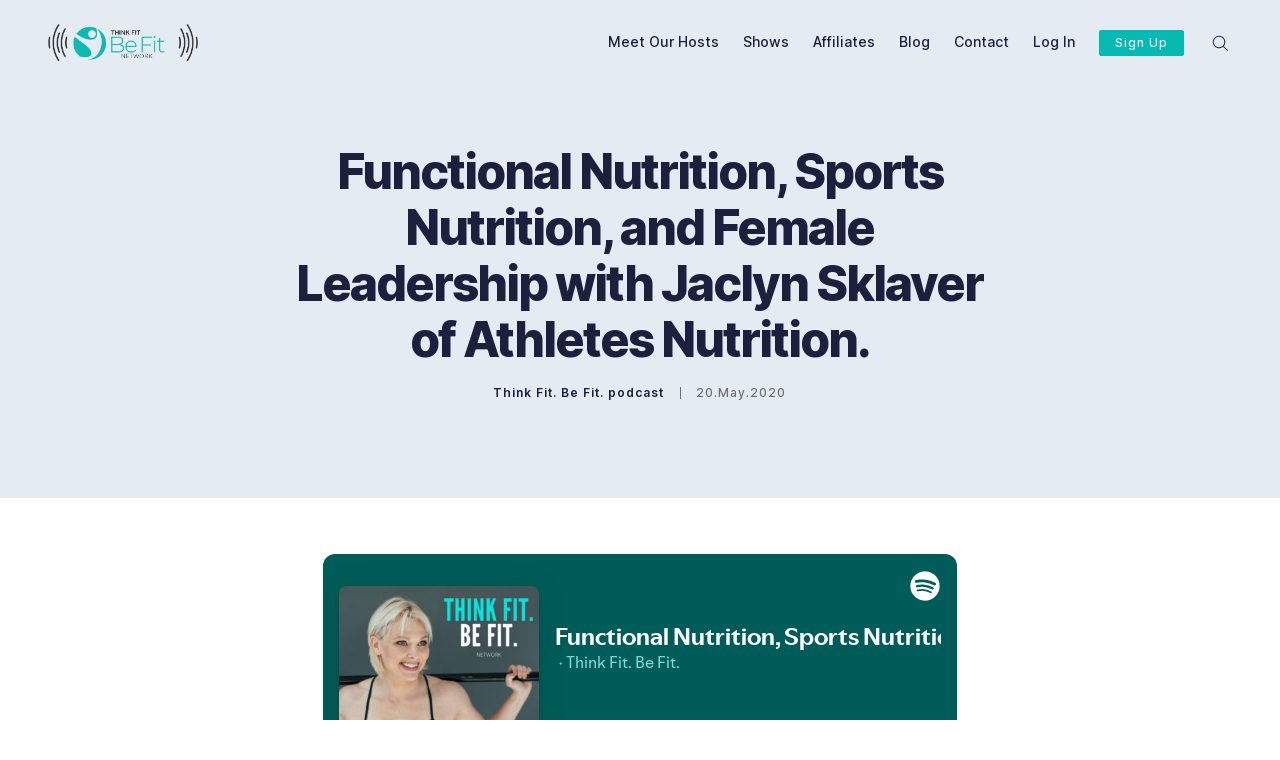

--- FILE ---
content_type: text/html; charset=utf-8
request_url: https://www.thinkfitbefitpodcast.com/functional-nutrition-sports-nutrition-and-female-leadership-with-jaclyn-sklaver-of-athletes-nutrition/
body_size: 18355
content:
<!doctype html>
<html lang='en'>
<head>
  <meta charset='utf-8'>
  <meta http-equiv='X-UA-Compatible' content='IE=edge'>

  <title>Functional Nutrition, Sports Nutrition, and Female Leadership with Jaclyn Sklaver of Athletes Nutrition.</title>
  <meta name='viewport' content='width=device-width, initial-scale=1.0'>

  <style>
@charset "UTF-8";/*! normalize.css v8.0.1 | MIT License | github.com/necolas/normalize.css */html{line-height:1.15;-webkit-text-size-adjust:100%}body{margin:0}main{display:block}h1{font-size:2em;margin:.67em 0}hr{box-sizing:content-box;height:0;overflow:visible}pre{font-family:monospace,monospace;font-size:1em}a{background-color:transparent}abbr[title]{border-bottom:none;text-decoration:underline;text-decoration:underline dotted}b,strong{font-weight:bolder}code,kbd,samp{font-family:monospace,monospace;font-size:1em}small{font-size:80%}sub,sup{font-size:75%;line-height:0;position:relative;vertical-align:baseline}sub{bottom:-.25em}sup{top:-.5em}img{border-style:none}button,input,optgroup,select,textarea{font-family:inherit;font-size:100%;line-height:1.15;margin:0}button,input{overflow:visible}button,select{text-transform:none}[type=button],[type=reset],[type=submit],button{-webkit-appearance:button}[type=button]::-moz-focus-inner,[type=reset]::-moz-focus-inner,[type=submit]::-moz-focus-inner,button::-moz-focus-inner{border-style:none;padding:0}[type=button]:-moz-focusring,[type=reset]:-moz-focusring,[type=submit]:-moz-focusring,button:-moz-focusring{outline:1px dotted ButtonText}fieldset{padding:.35em .75em .625em}legend{box-sizing:border-box;color:inherit;display:table;max-width:100%;padding:0;white-space:normal}progress{vertical-align:baseline}textarea{overflow:auto}[type=checkbox],[type=radio]{box-sizing:border-box;padding:0}[type=number]::-webkit-inner-spin-button,[type=number]::-webkit-outer-spin-button{height:auto}[type=search]{-webkit-appearance:textfield;outline-offset:-2px}[type=search]::-webkit-search-decoration{-webkit-appearance:none}::-webkit-file-upload-button{-webkit-appearance:button;font:inherit}details{display:block}summary{display:list-item}template{display:none}[hidden]{display:none}:root{--color-mode:"light";--color-brand:#06bab4;--color-white:#FFFFFF;--color-dark:#1c203c;--color-text:#1c203c;--color-gray:#6e6e73;--color-error:#CD3D64;--color-success:#09815C;--color-border:#f3ece2;--bg-color:#FFFFFF;--bg-gray:#E4EBF3;--bg-white:var(--color-white);--bg-transparent:rgba(255, 255, 255, .7);--bg-gradient:linear-gradient(111deg, rgba(215, 239, 244, 0), rgb(203, 235, 242));--image-shadow:8px 8px 0 rgba(28,32,60,.1);--bg-code-block:var(--bg-gray);--bg-code-inline:var(--bg-gray);--color-code-inline:var(--color-text);--icon-light:url("[data-uri]");--icon-dark:url("[data-uri]");--color-mode-icon:var(--icon-light)}@font-face{font-family:"Inter var";font-weight:100 900;font-style:normal;font-named-instance:Regular;font-display:swap;src:url(/assets/fonts/inter/Inter-roman.var.woff2?v=3.13) format("woff2")}@font-face{font-family:"Inter var";font-weight:100 900;font-style:italic;font-named-instance:Italic;font-display:swap;src:url(/assets/fonts/inter/Inter-italic.var.woff2?v=3.13) format("woff2")}code[class*=language-],pre[class*=language-]{color:#000;background:0 0;text-shadow:0 1px #fff;font-family:Consolas,Monaco,"Andale Mono","Ubuntu Mono",monospace;text-align:left;white-space:pre;word-spacing:normal;word-break:normal;word-wrap:normal;line-height:1.5;-moz-tab-size:4;-o-tab-size:4;tab-size:4;-webkit-hyphens:none;-ms-hyphens:none;hyphens:none}code[class*=language-] ::-moz-selection,code[class*=language-]::-moz-selection,pre[class*=language-] ::-moz-selection,pre[class*=language-]::-moz-selection{text-shadow:none;background:#b3d4fc}code[class*=language-] ::selection,code[class*=language-]::selection,pre[class*=language-] ::selection,pre[class*=language-]::selection{text-shadow:none;background:#b3d4fc}@media print{code[class*=language-],pre[class*=language-]{text-shadow:none}}pre[class*=language-]{padding:1em;margin:.5em 0;overflow:auto}:not(pre)>code[class*=language-],pre[class*=language-]{background:#f5f2f0}:not(pre)>code[class*=language-]{padding:.1em;border-radius:.3em;white-space:normal}.token.cdata,.token.comment,.token.doctype,.token.prolog{color:#708090}.token.punctuation{color:#999}.namespace{opacity:.7}.token.boolean,.token.constant,.token.deleted,.token.number,.token.property,.token.symbol,.token.tag{color:#905}.token.attr-name,.token.builtin,.token.char,.token.inserted,.token.selector,.token.string{color:#690}.language-css .token.string,.style .token.string,.token.entity,.token.operator,.token.url{color:#a67f59;background:hsla(0,0%,100%,.5)}.token.atrule,.token.attr-value,.token.keyword{color:#07a}.token.function{color:#dd4a68}.token.important,.token.regex,.token.variable{color:#e90}.token.bold,.token.important{font-weight:700}.token.italic{font-style:italic}.token.entity{cursor:help}.tooltipped{position:relative}.tooltipped::after{position:absolute;z-index:1000000;display:none;padding:.5em .75em;font:normal normal 11px/1.5 -apple-system,BlinkMacSystemFont,"Segoe UI",Helvetica,Arial,sans-serif,"Apple Color Emoji","Segoe UI Emoji","Segoe UI Symbol";-webkit-font-smoothing:subpixel-antialiased;color:#fff;text-align:center;text-decoration:none;text-shadow:none;text-transform:none;letter-spacing:normal;word-wrap:break-word;white-space:pre;pointer-events:none;content:attr(aria-label);background:#1b1f23;border-radius:3px;opacity:0}.tooltipped::before{position:absolute;z-index:1000001;display:none;width:0;height:0;color:#1b1f23;pointer-events:none;content:"";border:6px solid transparent;opacity:0}@-webkit-keyframes tooltip-appear{from{opacity:0}to{opacity:1}}@keyframes tooltip-appear{from{opacity:0}to{opacity:1}}.tooltipped:active::after,.tooltipped:active::before,.tooltipped:focus::after,.tooltipped:focus::before,.tooltipped:hover::after,.tooltipped:hover::before{display:inline-block;text-decoration:none;-webkit-animation-name:tooltip-appear;animation-name:tooltip-appear;-webkit-animation-duration:.1s;animation-duration:.1s;-webkit-animation-fill-mode:forwards;animation-fill-mode:forwards;-webkit-animation-timing-function:ease-in;animation-timing-function:ease-in;-webkit-animation-delay:.4s;animation-delay:.4s}.tooltipped-no-delay:active::after,.tooltipped-no-delay:active::before,.tooltipped-no-delay:focus::after,.tooltipped-no-delay:focus::before,.tooltipped-no-delay:hover::after,.tooltipped-no-delay:hover::before{-webkit-animation-delay:0s;animation-delay:0s}.tooltipped-multiline:active::after,.tooltipped-multiline:focus::after,.tooltipped-multiline:hover::after{display:table-cell}.tooltipped-s::after,.tooltipped-se::after,.tooltipped-sw::after{top:100%;right:50%;margin-top:6px}.tooltipped-s::before,.tooltipped-se::before,.tooltipped-sw::before{top:auto;right:50%;bottom:-7px;margin-right:-6px;border-bottom-color:#1b1f23}.tooltipped-se::after{right:auto;left:50%;margin-left:-16px}.tooltipped-sw::after{margin-right:-16px}.tooltipped-n::after,.tooltipped-ne::after,.tooltipped-nw::after{right:50%;bottom:100%;margin-bottom:6px}.tooltipped-n::before,.tooltipped-ne::before,.tooltipped-nw::before{top:-7px;right:50%;bottom:auto;margin-right:-6px;border-top-color:#1b1f23}.tooltipped-ne::after{right:auto;left:50%;margin-left:-16px}.tooltipped-nw::after{margin-right:-16px}.tooltipped-n::after,.tooltipped-s::after{-webkit-transform:translateX(50%);transform:translateX(50%)}.tooltipped-w::after{right:100%;bottom:50%;margin-right:6px;-webkit-transform:translateY(50%);transform:translateY(50%)}.tooltipped-w::before{top:50%;bottom:50%;left:-7px;margin-top:-6px;border-left-color:#1b1f23}.tooltipped-e::after{bottom:50%;left:100%;margin-left:6px;-webkit-transform:translateY(50%);transform:translateY(50%)}.tooltipped-e::before{top:50%;right:-7px;bottom:50%;margin-top:-6px;border-right-color:#1b1f23}.tooltipped-align-right-1::after,.tooltipped-align-right-2::after{right:0;margin-right:0}.tooltipped-align-right-1::before{right:10px}.tooltipped-align-right-2::before{right:15px}.tooltipped-align-left-1::after,.tooltipped-align-left-2::after{left:0;margin-left:0}.tooltipped-align-left-1::before{left:5px}.tooltipped-align-left-2::before{left:10px}.tooltipped-multiline::after{width:-webkit-max-content;width:-moz-max-content;width:max-content;max-width:250px;word-wrap:break-word;white-space:pre-line;border-collapse:separate}.tooltipped-multiline.tooltipped-n::after,.tooltipped-multiline.tooltipped-s::after{right:auto;left:50%;-webkit-transform:translateX(-50%);transform:translateX(-50%)}.tooltipped-multiline.tooltipped-e::after,.tooltipped-multiline.tooltipped-w::after{right:100%}@media screen and (min-width:0\0){.tooltipped-multiline::after{width:250px}}.tooltipped-sticky::after,.tooltipped-sticky::before{display:inline-block}.tooltipped-sticky.tooltipped-multiline::after{display:table-cell}@-webkit-keyframes spin{100%{-webkit-transform:rotate(360deg);transform:rotate(360deg)}}@keyframes spin{100%{-webkit-transform:rotate(360deg);transform:rotate(360deg)}}.icon{position:relative;display:inline-block;width:25px;height:25px;overflow:hidden;fill:currentColor}.icon__cnt{width:100%;height:100%;background:inherit;fill:inherit;pointer-events:none;-webkit-transform:translateX(0);transform:translateX(0);-ms-transform:translate(.5px,-.3px)}.icon--m{width:50px;height:50px}.icon--l{width:100px;height:100px}.icon--xl{width:150px;height:150px}.icon--xxl{width:200px;height:200px}.icon__spinner{position:absolute;top:0;left:0;width:100%;height:100%}.icon--ei-spinner .icon__spinner,.icon--ei-spinner-2 .icon__spinner{-webkit-animation:spin 1s steps(12) infinite;animation:spin 1s steps(12) infinite}.icon--ei-spinner-3 .icon__spinner{-webkit-animation:spin 1.5s linear infinite;animation:spin 1.5s linear infinite}.icon--ei-sc-facebook{fill:#3b5998}.icon--ei-sc-github{fill:#333}.icon--ei-sc-google-plus{fill:#dd4b39}.icon--ei-sc-instagram{fill:#3f729b}.icon--ei-sc-linkedin{fill:#0976b4}.icon--ei-sc-odnoklassniki{fill:#ed812b}.icon--ei-sc-skype{fill:#00aff0}.icon--ei-sc-soundcloud{fill:#f80}.icon--ei-sc-tumblr{fill:#35465c}.icon--ei-sc-twitter{fill:#55acee}.icon--ei-sc-vimeo{fill:#1ab7ea}.icon--ei-sc-vk{fill:#45668e}.icon--ei-sc-youtube{fill:#e52d27}.icon--ei-sc-pinterest{fill:#bd081c}.icon--ei-sc-telegram{fill:#08c}img[data-action=zoom]{cursor:pointer;cursor:-webkit-zoom-in;cursor:-moz-zoom-in}.zoom-img,.zoom-img-wrap{position:relative;z-index:666;-webkit-transition:all .3s;transition:all .3s}img.zoom-img{cursor:pointer;cursor:-webkit-zoom-out;cursor:-moz-zoom-out}.zoom-overlay{z-index:420;background:#fff;position:fixed;top:0;left:0;right:0;bottom:0;pointer-events:none;filter:"alpha(opacity=0)";opacity:0;-webkit-transition:opacity .3s;transition:opacity .3s}.zoom-overlay-open .zoom-overlay{filter:"alpha(opacity=100)";opacity:1}.zoom-overlay-open,.zoom-overlay-transitioning{cursor:default}.zoom-overlay{background-color:var(--bg-color)}.icon{width:24px;height:24px}.icon--m{width:48px;height:48px}html{-webkit-box-sizing:border-box;box-sizing:border-box}*,:after,:before{-webkit-box-sizing:inherit;box-sizing:inherit}blockquote,body,dd,dl,fieldset,figure,h1,h2,h3,h4,h5,h6,hr,legend,ol,p,pre,ul{margin:0;padding:0}li>ol,li>ul{margin-bottom:0}table{border-collapse:collapse;border-spacing:0}.o-grid{margin:0 auto;max-width:1300px;padding:0 24px}@media (min-width:40em){.o-grid{display:-webkit-box;display:-ms-flexbox;display:flex;-ms-flex-wrap:wrap;flex-wrap:wrap}}.o-grid .o-grid{padding:0}@media (min-width:40em){.o-grid .o-grid{margin-right:-24px;margin-left:-24px}}.o-grid--center{-webkit-box-align:center;-ms-flex-align:center;align-items:center}.o-grid--full{max-width:100vw}@media (min-width:40em){.o-grid__col{-webkit-box-flex:1;-ms-flex-positive:1;flex-grow:1;padding-right:16px;padding-left:16px}}@media (min-width:64em){.o-grid__col{-webkit-box-flex:1;-ms-flex-positive:1;flex-grow:1;padding-right:24px;padding-left:24px}}.o-grid__col--1-3-s{width:33.3333333333%}.o-grid__col--2-3-s{width:66.6666666667%}.o-grid__col--1-4-s{width:25%}.o-grid__col--2-4-s{width:50%}.o-grid__col--3-4-s{width:75%}.o-grid__col--4-4-s{width:100%}@media (min-width:40em){.o-grid__col--1-3-m{width:33.3333333333%}.o-grid__col--2-3-m{width:66.6666666667%}.o-grid__col--1-4-m{width:25%}.o-grid__col--2-4-m{width:50%}.o-grid__col--3-4-m{width:75%}.o-grid__col--4-4-m{width:100%}}@media (min-width:64em){.o-grid__col--1-3-l{width:33.3333333333%}.o-grid__col--2-3-l{width:66.6666666667%}.o-grid__col--1-4-l{width:25%}.o-grid__col--2-4-l{width:50%}.o-grid__col--3-4-l{width:75%}.o-grid__col--4-5-l{width:80%}.o-grid__col--1-5-l{width:20%}.o-grid__col--4-4-l{width:100%}}.o-grid__col--full{width:100%}.o-grid__col--center{margin:0 auto;-webkit-box-flex:initial;-ms-flex-positive:initial;flex-grow:initial}.o-grid__col--end{margin-left:auto}.o-grid__col--initial-grow{-webkit-box-flex:initial;-ms-flex-positive:initial;flex-grow:initial}.c-site-container{display:-webkit-box;display:-ms-flexbox;display:flex;min-height:100vh;-webkit-box-orient:vertical;-webkit-box-direction:normal;-ms-flex-direction:column;flex-direction:column}.c-site-container .o-wrapper{-webkit-box-flex:1;-ms-flex:1 0 auto;flex:1 0 auto}.o-plain-list{margin:0;padding:0;list-style:none}body{direction:ltr;color:var(--color-text);font-size:16px;font-family:"Inter var",-apple-system,BlinkMacSystemFont,"Segoe UI",Helvetica,Arial,sans-serif,"Apple Color Emoji","Segoe UI Emoji","Segoe UI Symbol";line-height:1.5;background-color:var(--bg-color);-webkit-font-smoothing:antialiased;-moz-osx-font-smoothing:grayscale}a{color:inherit;text-decoration:none}dd,ol,ul{margin-left:16px}ol[class],ul[class]{margin-left:0}img{height:auto;display:block;max-width:100%;font-style:italic}hr{border:0;margin-bottom:32px}hr.seperator{margin-top:32px;border:.5px solid var(--bg-gray)}h1,h2,h3,h4,h5,h6{font-weight:800}h1{font-size:56px;line-height:64px}h2{font-size:48px;line-height:56px}h3{font-size:40px;line-height:48px}h4{font-size:32px;line-height:40px}h5{font-size:24px;line-height:32px}h6{font-size:20px;line-height:24px}b,strong{font-weight:700}blockquote{padding:32px 0;font-size:24px;line-height:32px;font-weight:800;border-top:8px solid var(--color-brand);-webkit-box-shadow:0 1px 0 0 var(--color-brand);box-shadow:0 1px 0 0 var(--color-brand)}@media (min-width:64em){blockquote{font-size:32px;line-height:40px}}pre{padding:32px}code,pre{overflow:auto;white-space:pre-wrap;word-wrap:break-word;word-break:break-all;font-size:16px;background-color:var(--bg-code-block)}li code,p code{color:var(--color-code-inline);background-color:var(--bg-code-inline);padding:2px 4px}pre[class*=language-]{padding:32px;margin-bottom:0;margin-top:32px}code[class*=language-],pre[class*=language-]{white-space:pre-wrap;word-break:break-all;line-height:inherit;background-color:var(--bg-code-block)}input[type=color],input[type=date],input[type=datetime-local],input[type=datetime],input[type=email],input[type=month],input[type=number],input[type=password],input[type=search],input[type=tel],input[type=text],input[type=time],input[type=url],input[type=week],select,textarea{width:100%;display:block;padding:8px 16px;margin-bottom:16px;border:1px solid var(--color-border);border-radius:2px;outline:0;color:var(--color-text);font-size:16px;line-height:24px;font-family:"Inter var",-apple-system,BlinkMacSystemFont,"Segoe UI",Helvetica,Arial,sans-serif,"Apple Color Emoji","Segoe UI Emoji","Segoe UI Symbol";background-color:var(--bg-color)}input[type=color]:focus,input[type=date]:focus,input[type=datetime-local]:focus,input[type=datetime]:focus,input[type=email]:focus,input[type=month]:focus,input[type=number]:focus,input[type=password]:focus,input[type=search]:focus,input[type=tel]:focus,input[type=text]:focus,input[type=time]:focus,input[type=url]:focus,input[type=week]:focus,select:focus,textarea:focus{border-color:var(--color-brand)}table{width:100%;max-width:100%}table td,table th{padding:16px;text-align:left;border-top:1px solid var(--color-border)}table thead th{white-space:nowrap}table tbody+tbody{border-top:2px solid var(--color-border)}.responsive-table{display:block;width:100%;overflow-x:auto}:lang(ar) *{letter-spacing:initial!important}:lang(ar) .c-nav__item{font-size:14px}:lang(ar) .icon--ei-chevron-right .icon__cnt{-webkit-transform:scaleX(-1);transform:scaleX(-1)}.c-header{padding:24px 0}.js-header{position:fixed;top:0;right:0;left:0;z-index:100;will-change:transform;-webkit-transition:background-color .5s ease,-webkit-transform .5s ease;transition:background-color .5s ease,-webkit-transform .5s ease;transition:background-color .5s ease,transform .5s ease;transition:background-color .5s ease,transform .5s ease,-webkit-transform .5s ease}.js-header--pinned{-webkit-transform:translateY(0);transform:translateY(0);-webkit-backdrop-filter:saturate(180%) blur(20px);backdrop-filter:saturate(180%) blur(20px);background-color:var(--bg-transparent);-webkit-box-shadow:0 4px 12px rgba(0,0,0,.08),0 0 1px rgba(1,0,0,.1);box-shadow:0 4px 12px rgba(0,0,0,.08),0 0 1px rgba(1,0,0,.1)}@-moz-document url-prefix(){.js-header--pinned{background-color:var(--bg-color)}}.js-header--unpinned{-webkit-transform:translateY(-100%);transform:translateY(-100%)}.js-header--top{-webkit-box-shadow:none;box-shadow:none;background-color:transparent;-webkit-backdrop-filter:none;backdrop-filter:none}.c-logo__link{display:block;color:var(--color-text);line-height:1;font-size:24px;font-style:italic;font-weight:900;text-transform:uppercase;letter-spacing:-1px}.c-logo__img{max-width:72px}@media (max-width:63.99em){.c-nav-wrap{display:-webkit-box;display:-ms-flexbox;display:flex;-webkit-box-align:center;-ms-flex-align:center;align-items:center;-webkit-box-orient:vertical;-webkit-box-direction:normal;-ms-flex-direction:column;flex-direction:column;position:fixed;top:0;bottom:0;right:0;left:0;width:100%;height:100vh;padding-top:72px;background-color:var(--bg-color);opacity:0;visibility:hidden;-webkit-transform:scale(.96);transform:scale(.96)}.c-nav-wrap.is-active{opacity:1;visibility:visible;-webkit-transform:scale(1);transform:scale(1);-webkit-transition:all 250ms cubic-bezier(.694,0,.335,1);transition:all 250ms cubic-bezier(.694,0,.335,1)}}@media (min-width:64em){.c-nav-wrap{display:block}}@media (min-width:64em){.c-nav{display:-webkit-box;display:-ms-flexbox;display:flex;-webkit-box-align:center;-ms-flex-align:center;align-items:center;-webkit-box-pack:end;-ms-flex-pack:end;justify-content:flex-end}}.c-nav__item{font-size:14px;font-weight:500;white-space:nowrap}@media (min-width:64em){.c-nav__item:not(:last-child){margin-right:24px}}@media (max-width:63.99em){.c-nav__item{margin-bottom:16px}}.c-nav__link{display:block;color:var(--color-text);border-bottom-color:transparent;border-bottom-width:2px;border-bottom-style:solid;-webkit-transition:border-bottom-color 250ms ease;transition:border-bottom-color 250ms ease}.c-nav__link--current{border-bottom-color:var(--color-text)}.home-template .c-nav__link--current{border-bottom-color:transparent}.c-nav__link:active,.c-nav__link:focus,.c-nav__link:hover{border-bottom-color:var(--color-text)}.c-nav__icon{fill:var(--color-text);vertical-align:middle;-webkit-transition:fill .26s ease;transition:fill .26s ease}.c-nav-toggle{position:absolute;top:50%;right:16px;z-index:10;height:16px;width:24px;cursor:pointer;-webkit-transform:translateY(-50%);transform:translateY(-50%)}@media (min-width:40em){.c-nav-toggle{right:32px}}@media (min-width:64em){.c-nav-toggle{display:none}}.c-nav-toggle__icon{position:absolute;left:0;height:1px;width:24px;background-color:var(--color-text);cursor:pointer}.c-nav-toggle__icon:after,.c-nav-toggle__icon:before{content:"";display:block;height:100%;background-color:inherit}.c-nav-toggle__icon:before{-webkit-transform:translateY(16px);transform:translateY(16px)}.c-nav-toggle__icon:after{-webkit-transform:translateY(7px);transform:translateY(7px)}.c-nav-toggle--close .c-nav-toggle__icon{height:2px;background-color:transparent}.c-nav-toggle--close .c-nav-toggle__icon:after,.c-nav-toggle--close .c-nav-toggle__icon:before{position:relative;visibility:visible;background-color:var(--color-text)}.c-nav-toggle--close .c-nav-toggle__icon:before{top:9px;-webkit-transform:rotate(-45deg);transform:rotate(-45deg)}.c-nav-toggle--close .c-nav-toggle__icon:after{top:7px;-webkit-transform:rotate(45deg);transform:rotate(45deg)}.c-search{position:fixed;top:0;right:0;bottom:0;left:0;padding-top:72px;z-index:-1;opacity:0;background-color:var(--bg-gray);-webkit-transform:scale(.96);transform:scale(.96);-webkit-transition:opacity 250ms cubic-bezier(.8,0,.55,.94),z-index 250ms step-end,-webkit-transform 250ms cubic-bezier(.694,0,.335,1);transition:opacity 250ms cubic-bezier(.8,0,.55,.94),z-index 250ms step-end,-webkit-transform 250ms cubic-bezier(.694,0,.335,1);transition:transform 250ms cubic-bezier(.694,0,.335,1),opacity 250ms cubic-bezier(.8,0,.55,.94),z-index 250ms step-end;transition:transform 250ms cubic-bezier(.694,0,.335,1),opacity 250ms cubic-bezier(.8,0,.55,.94),z-index 250ms step-end,-webkit-transform 250ms cubic-bezier(.694,0,.335,1)}.c-search.is-active{z-index:101;opacity:1;-webkit-transform:scale(1);transform:scale(1);-webkit-transition:opacity 250ms cubic-bezier(.8,0,.55,.94),z-index 250ms step-start,-webkit-transform 250ms cubic-bezier(.8,0,.55,.94);transition:opacity 250ms cubic-bezier(.8,0,.55,.94),z-index 250ms step-start,-webkit-transform 250ms cubic-bezier(.8,0,.55,.94);transition:transform 250ms cubic-bezier(.8,0,.55,.94),opacity 250ms cubic-bezier(.8,0,.55,.94),z-index 250ms step-start;transition:transform 250ms cubic-bezier(.8,0,.55,.94),opacity 250ms cubic-bezier(.8,0,.55,.94),z-index 250ms step-start,-webkit-transform 250ms cubic-bezier(.8,0,.55,.94)}.c-search__form{display:-webkit-box;display:-ms-flexbox;display:flex;-webkit-box-pack:center;-ms-flex-pack:center;justify-content:center;-webkit-box-align:center;-ms-flex-align:center;align-items:center;position:relative}.c-search__icon{position:absolute;left:16px;fill:var(--color-gray);width:32px;height:32px}.c-search__input[type=search]{width:100%;outline:0;margin-bottom:0;padding:16px;padding-left:56px;font-size:16px;line-height:24px;font-weight:600;border:0;color:var(--color-text);background-color:var(--bg-color);border-radius:2px}.c-search__input[type=search]::-webkit-input-placeholder{opacity:1;color:var(--color-gray)}.c-search__input[type=search]:-ms-input-placeholder{opacity:1;color:var(--color-gray)}.c-search__input[type=search]::-ms-input-placeholder{opacity:1;color:var(--color-gray)}.c-search__input[type=search]::placeholder{opacity:1;color:var(--color-gray)}.c-search__close{display:-webkit-box;display:-ms-flexbox;display:flex;-webkit-box-pack:center;-ms-flex-pack:center;justify-content:center;-webkit-box-align:center;-ms-flex-align:center;align-items:center;position:absolute;top:16px;right:16px;width:48px;height:48px;cursor:pointer;border-radius:100%;background-color:var(--bg-color)}@media (min-width:40em){.c-search__close{top:16px;right:24px}}@media (min-width:64em){.c-search__close{top:32px;right:32px}}.c-search__close .icon{fill:var(--color-gray);-webkit-transition:.5s;transition:.5s}.c-search__close:hover .icon{fill:var(--color-gray);-webkit-transform:rotate(90deg);transform:rotate(90deg)}.c-search-results{display:none;height:calc(100vh - 168px);overflow:auto;white-space:normal;margin-top:16px;counter-reset:search}@media (min-width:40em){.c-search-results{height:calc(100vh - 160px)}}.c-search-result{display:-webkit-box;display:-ms-flexbox;display:flex;-webkit-box-align:center;-ms-flex-align:center;align-items:center;line-height:1;padding:16px 16px 16px 40px;background-color:var(--bg-color);border-radius:2px}.c-search-result:not(:last-child){margin-bottom:16px}.c-search-result:before{counter-increment:search;content:counter(search) ". ";position:relative;left:-16px;font-size:16px;font-weight:600;font-style:italic;color:var(--color-brand)}.c-search-result__media{margin-left:16px;background-color:var(--bg-color)}.c-search-result__content{-webkit-box-flex:1;-ms-flex:1;flex:1}.c-search-result__image{display:block;width:64px;height:48px;background-repeat:no-repeat;background-position:center;background-size:cover;background-color:var(--bg-gray);border-radius:2px;-webkit-box-shadow:4px 4px 0 var(--bg-gray);box-shadow:4px 4px 0 var(--bg-gray)}.c-search-result__title{display:inline;font-size:16px;line-height:24px;font-weight:600;border-bottom:1px solid transparent;-webkit-transition:border-bottom 250ms ease;transition:border-bottom 250ms ease}.c-search-result:active,.c-search-result:focus,.c-search-result:hover{color:var(--color-text)}.c-search-result:active .c-search-result__title,.c-search-result:focus .c-search-result__title,.c-search-result:hover .c-search-result__title{color:var(--color-text);border-bottom:1px solid var(--color-brand)}.c-search-result__date{display:block;color:var(--color-gray);font-size:12px;line-height:18px;font-weight:500;letter-spacing:1px;margin-top:8px}.c-post-hero{display:-webkit-box;display:-ms-flexbox;display:flex;-webkit-box-align:center;-ms-flex-align:center;align-items:center;-webkit-box-pack:center;-ms-flex-pack:center;justify-content:center;position:relative;padding:96px 0 48px;margin-bottom:48px;background-color:var(--bg-gray)}@media (min-width:40em){.c-post-hero{padding:144px 0 96px}}.c-post-hero:before{content:"";display:block;padding-bottom:20%}@media (max-width:63.99em){.c-post-hero__content{margin-bottom:16px}}@media (min-width:40em){.c-post-hero__content{padding-right:32px;display:-webkit-box;display:-ms-flexbox;display:flex;-webkit-box-orient:vertical;-webkit-box-direction:normal;-ms-flex-direction:column;flex-direction:column;-webkit-box-pack:center;-ms-flex-pack:center;justify-content:center;height:100%}}.c-post-hero__content--no-image{padding-right:0;padding-bottom:0;max-width:700px;margin:0 auto;text-align:center;-webkit-box-align:center;-ms-flex-align:center;align-items:center}.c-post-hero__image{border-radius:2px;-webkit-box-shadow:var(--image-shadow);box-shadow:var(--image-shadow)}@media (min-width:40em){.c-post-hero__image{max-height:40vh;margin-left:auto;margin-right:8px}}@media (min-width:64em){.c-post-hero__image{max-height:60vh}}.c-post-header{width:100%}.c-post-header__title{margin-bottom:0;font-size:32px;line-height:40px;letter-spacing:-1px}@media (min-width:40em){.c-post-header__title{font-size:40px;line-height:48px}}@media (min-width:64em){.c-post-header__title{font-size:48px;line-height:56px;letter-spacing:-2px}}.c-post-header__meta{display:-webkit-box;display:-ms-flexbox;display:flex;-webkit-box-align:center;-ms-flex-align:center;align-items:center;margin-top:24px;font-size:12px;line-height:18px;letter-spacing:1px}.c-post-byline{display:-webkit-box;display:-ms-flexbox;display:flex;-webkit-box-align:center;-ms-flex-align:center;align-items:center;margin-top:16px;font-size:12px;line-height:18px;letter-spacing:1px}.c-post-byline__author{display:-webkit-box;display:-ms-flexbox;display:flex;-webkit-box-align:center;-ms-flex-align:center;align-items:center;white-space:nowrap;font-weight:600}.c-post-byline__image-wrap{width:32px;height:32px;margin-right:8px;border-radius:100%;background-color:var(--bg-white)}.c-post-byline__image{-o-object-fit:cover;object-fit:cover;width:32px;height:32px;border-radius:100%;border:2px solid var(--color-white)}.c-post-byline__date{color:var(--color-gray);line-height:1;padding-left:16px;margin-left:16px;font-weight:500;-webkit-box-shadow:inset 1px 0 0 0;box-shadow:inset 1px 0 0 0}.c-share{display:-webkit-box;display:-ms-flexbox;display:flex}.c-share__item{-webkit-box-flex:1;-ms-flex:1;flex:1;text-align:center}.c-share__item:not(:last-child){border-right:8px solid var(--bg-color)}@media (min-width:40em){.c-share__item:not(:last-child){border-right-width:16px}}.c-share__link{display:block;line-height:18px;padding:4px 8px;border-radius:2px;background-color:var(--bg-gray);-webkit-transition:.5s;transition:.5s}@media (min-width:40em){.c-share__link{padding:8px 24px}}.c-share__link:active,.c-share__link:focus,.c-share__link:hover{opacity:.8}.c-share__icon{fill:var(--color-text);vertical-align:middle}.c-post>*+*{margin-top:32px}@media (min-width:40em){.c-post{max-width:650px;margin:0 auto}}.c-content{display:-webkit-box;display:-ms-flexbox;display:flex;-webkit-box-align:center;-ms-flex-align:center;align-items:center;-webkit-box-orient:vertical;-webkit-box-direction:normal;-ms-flex-direction:column;flex-direction:column;-webkit-hyphens:auto;-ms-hyphens:auto;hyphens:auto}.c-content>*{width:100%;min-width:100%}.c-content>*+*{margin-top:32px}.c-content h1+*,.c-content h2+*,.c-content h3+*,.c-content h4+*{margin-top:8px}.c-content a{color:var(--color-brand)}.c-content a:active,.c-content a:focus,.c-content a:hover{text-decoration:underline}.c-content dl,.c-content fieldset,.c-content form,.c-content ol,.c-content p,.c-content pre,.c-content ul{font-size:20px;line-height:30px;font-family:Georgia,serif}.c-content table{font-size:16px;line-height:24px;font-family:"Inter var",-apple-system,BlinkMacSystemFont,"Segoe UI",Helvetica,Arial,sans-serif,"Apple Color Emoji","Segoe UI Emoji","Segoe UI Symbol"}.c-content hr{display:-webkit-box;display:-ms-flexbox;display:flex;-webkit-box-align:center;-ms-flex-align:center;align-items:center;-webkit-box-pack:center;-ms-flex-pack:center;justify-content:center;position:relative;bottom:4px;margin-bottom:0}.c-content hr:before{content:". . .";color:var(--color-text)}.c-content h1,.c-content h2,.c-content h3,.c-content h4,.c-content h5,.c-content h6{margin-top:48px}.c-content h1{font-size:40px;line-height:48px}.c-content h2{font-size:32px;line-height:40px}.c-content h3{font-size:24px;line-height:32px}.c-content h4{font-size:20px;line-height:24px}.c-content h5{font-size:16px;line-height:20px}.c-content dd,.c-content ol,.c-content ul{padding-left:8px;padding-right:16px}.c-content dd:not(:root:root),.c-content ol:not(:root:root),.c-content ul:not(:root:root){-webkit-padding-start:16px}.c-content__excerpt{color:var(--color-gray);text-align:center;font-style:italic;font-size:22px;line-height:32px}.kg-embed-card{display:-webkit-box;display:-ms-flexbox;display:flex;-webkit-box-align:center;-ms-flex-align:center;align-items:center;-webkit-box-orient:vertical;-webkit-box-direction:normal;-ms-flex-direction:column;flex-direction:column;min-width:100%;background-color:var(--bg-gray)}.kg-card figcaption{width:100%;text-align:center;padding:16px;color:var(--color-gray);font-size:12px;line-height:18px;font-weight:600;letter-spacing:1px;background-color:var(--bg-gray)}.kg-width-full{width:auto}@media (min-width:40em){.kg-width-full .kg-image{max-width:100vw;pointer-events:none}}@media (min-width:64em){.kg-width-wide{width:100vw;max-width:1300px;padding-left:48px;padding-right:48px}}.twitter-tweet{width:auto!important;margin-top:0!important;margin-bottom:0!important}@media (min-width:64em){.kg-gallery-card{width:100vw;max-width:1300px}}.kg-gallery-container{display:-webkit-box;display:-ms-flexbox;display:flex;-webkit-box-orient:vertical;-webkit-box-direction:normal;-ms-flex-direction:column;flex-direction:column}.kg-gallery-row{display:-webkit-box;display:-ms-flexbox;display:flex;-webkit-box-orient:horizontal;-webkit-box-direction:normal;-ms-flex-direction:row;flex-direction:row;-webkit-box-pack:center;-ms-flex-pack:center;justify-content:center}.kg-gallery-image img{width:100%;height:100%}.kg-gallery-row:not(:first-of-type){margin-top:16px}@media (min-width:64em){.kg-gallery-row:not(:first-of-type){margin-top:24px}}.kg-gallery-image:not(:first-of-type){margin-left:16px}@media (min-width:64em){.kg-gallery-image:not(:first-of-type){margin-left:24px}}.kg-bookmark-card{width:100%}a.kg-bookmark-container{display:-webkit-box;display:-ms-flexbox;display:flex;min-height:144px;color:var(--color-text);border:0;background-color:var(--bg-gray)}a.kg-bookmark-container:active,a.kg-bookmark-container:focus,a.kg-bookmark-container:hover{text-decoration:none}a.kg-bookmark-container:active .kg-bookmark-title,a.kg-bookmark-container:focus .kg-bookmark-title,a.kg-bookmark-container:hover .kg-bookmark-title{color:var(--color-brand)}.kg-card-hascaption a.kg-bookmark-container{border-bottom:1px solid var(--color-white)}.kg-bookmark-content{display:-webkit-box;display:-ms-flexbox;display:flex;-webkit-box-flex:1;-ms-flex-positive:1;flex-grow:1;-webkit-box-orient:vertical;-webkit-box-direction:normal;-ms-flex-direction:column;flex-direction:column;-webkit-box-align:start;-ms-flex-align:start;align-items:flex-start;-webkit-box-pack:start;-ms-flex-pack:start;justify-content:start;padding:24px}@media (min-width:64em){.kg-bookmark-content{padding:32px}}.kg-bookmark-title{font-size:16px;line-height:20px;font-weight:700;-webkit-transition:color .26s ease;transition:color .26s ease}.kg-bookmark-description{color:var(--color-gray);font-size:12px;line-height:18px;font-weight:500;margin-top:8px;max-height:48px;overflow-y:hidden;display:-webkit-box;-webkit-line-clamp:2;-webkit-box-orient:vertical}.kg-bookmark-metadata{display:-webkit-box;display:-ms-flexbox;display:flex;-ms-flex-wrap:wrap;flex-wrap:wrap;-webkit-box-align:center;-ms-flex-align:center;align-items:center;margin-top:8px;color:var(--color-gray);font-size:12px;line-height:18px}.kg-bookmark-publisher{overflow:hidden;text-overflow:ellipsis;white-space:nowrap;max-width:240px}.kg-bookmark-icon{width:24px;height:24px;border-radius:24px;margin-right:8px}.kg-bookmark-author:after{content:"•";margin:0 8px}.kg-bookmark-thumbnail{position:relative;min-width:33%;max-height:100%}.kg-bookmark-thumbnail img{position:absolute;top:0;left:0;width:100%;height:100%;-o-object-fit:cover;object-fit:cover}@media (max-width:39.99em){.kg-bookmark-container{-webkit-box-orient:vertical;-webkit-box-direction:normal;-ms-flex-direction:column;flex-direction:column}.kg-bookmark-thumbnail{-webkit-box-ordinal-group:2;-ms-flex-order:1;order:1;width:100%;min-height:160px}.kg-bookmark-content{-webkit-box-ordinal-group:3;-ms-flex-order:2;order:2}}.c-btn{display:inline-block;padding:16px 32px;color:var(--color-white);background-color:var(--color-brand);font-size:12px;line-height:18px;font-weight:600;font-family:"Inter var",-apple-system,BlinkMacSystemFont,"Segoe UI",Helvetica,Arial,sans-serif,"Apple Color Emoji","Segoe UI Emoji","Segoe UI Symbol";letter-spacing:1px;text-align:center;text-transform:initial;white-space:nowrap;outline:0;border:none;cursor:pointer;border-radius:2px;-webkit-transition:all .26s ease;transition:all .26s ease}.c-btn:active,.c-btn:focus,.c-btn:hover{color:var(--color-white);background-color:var(--color-brand);text-decoration:none}.c-btn--disabled{opacity:.5;cursor:not-allowed}.c-btn--full{width:100%}.c-btn--small{padding:12px 16px}.c-btn--mini{font-weight:500;padding:4px 16px}.c-btn--light{color:var(--color-text);background-color:var(--bg-gray)}.c-btn--light:active,.c-btn--light:focus,.c-btn--light:hover{color:var(--color-white);background-color:var(--color-dark)}.c-btn--dark{color:var(--color-white);background-color:var(--bg-dark)}.c-btn--dark:active,.c-btn--dark:focus,.c-btn--dark:hover{color:var(--color-white);background-color:var(--color-brand)}.c-btn--loading,.c-subscribe-form .c-btn{display:-webkit-box;display:-ms-flexbox;display:flex;-webkit-box-align:center;-ms-flex-align:center;align-items:center;-webkit-box-pack:center;-ms-flex-pack:center;justify-content:center}@-webkit-keyframes spin{0%{-webkit-transform:rotate(0)}100%{-webkit-transform:rotate(360deg)}}.c-btn--loading:after,.c-subscribe-form .c-btn:after{margin-left:8px;content:"";display:block;height:16px;width:16px;border:2px solid var(--color-white);border-radius:100%;border-right-color:transparent;border-top-color:transparent;-webkit-animation:spin .5s infinite linear;animation:spin .5s infinite linear}.c-color-mode-btn{display:-webkit-box;display:-ms-flexbox;display:flex;border:none;padding:0;outline:0;font:inherit;color:inherit;cursor:pointer;background-color:transparent}.c-color-mode-btn__icon{width:24px;height:24px;background-image:var(--color-mode-icon);background-repeat:no-repeat}.c-post-card{display:-webkit-box;display:-ms-flexbox;display:flex;width:100%;position:relative;-webkit-box-orient:vertical;-webkit-box-direction:normal;-ms-flex-direction:column;flex-direction:column;border-radius:2px;margin-bottom:32px;-webkit-transition:all .26s ease 0s;transition:all .26s ease 0s;background-color:var(--bg-gray)}@media (min-width:64em){.c-post-card{margin-bottom:48px}}.c-post-card-wrap{display:-webkit-box;display:-ms-flexbox;display:flex}.c-post-card__media{display:block;padding-top:100%}.c-post-card__media:after{position:absolute;top:0;left:0;height:100%;width:100%;content:"";background:-webkit-gradient(linear,left bottom,left top,from(rgba(0,0,0,.5)),color-stop(50%,rgba(84,84,84,0)));background:linear-gradient(to top,rgba(0,0,0,.5) 0,rgba(84,84,84,0) 50%)}.c-post-card__image{position:absolute;top:0;left:0;width:100%;height:100%;-o-object-fit:cover;object-fit:cover}.c-post-card__content{position:absolute;bottom:0;padding:32px;color:var(--color-white)}.c-post-card__content--no-image{position:static;margin-top:auto;color:var(--color-text)}.home-template .c-post-card .c-post-card__number,.tag-template.tag-podcast .c-post-card .c-post-card__number{font-weight:800;font-size:24px;letter-spacing:-1px;margin-right:8px}.home-template .c-post-card .c-post-card__number:after,.tag-template.tag-podcast .c-post-card .c-post-card__number:after{counter-increment:episode-number -1;content:"E" counter(episode-number)}@media (min-width:64em){.home-template .c-post-card .c-post-card__number,.tag-template.tag-podcast .c-post-card .c-post-card__number{font-size:32px}}.c-post-card__meta{display:-webkit-box;display:-ms-flexbox;display:flex;-webkit-box-align:baseline;-ms-flex-align:baseline;align-items:baseline;font-size:12px;line-height:18px;font-weight:600;letter-spacing:1px;margin-bottom:8px}.c-post-card__visibility{margin-left:8px}.c-post-card__visibility:before{content:"";display:inline-block;background-color:var(--color-white);width:16px;height:1px;vertical-align:middle}.c-post-card__visibility span{display:none;margin-left:4px}.c-post-card__visibility--members .members,.c-post-card__visibility--paid .paid,.c-post-card__visibility--public .public{display:inline-block}.c-post-card .c-post-card__content--no-image .c-post-card__visibility:before{background-color:var(--color-text)}.c-post-card__title{font-weight:700;font-size:20px;line-height:24px;letter-spacing:-1px;margin-bottom:0}@media (min-width:40em){.c-post-card__title{font-size:24px;line-height:32px}}@media (min-width:64em){.c-post-card__title{font-size:32px;line-height:40px}}.c-post-card:active,.c-post-card:focus,.c-post-card:hover{-webkit-transform:translateY(-3px);transform:translateY(-3px)}.c-post-card:active .c-post-card__image,.c-post-card:focus .c-post-card__image,.c-post-card:hover .c-post-card__image{-webkit-filter:grayscale(0);filter:grayscale(0)}.c-subscribe-form{display:-webkit-box;display:-ms-flexbox;display:flex;-ms-flex-wrap:wrap;flex-wrap:wrap;-webkit-box-orient:vertical;-webkit-box-direction:normal;-ms-flex-direction:column;flex-direction:column;width:-webkit-fit-content;width:-moz-fit-content;width:fit-content}.c-subscribe-form--center{margin:0 auto}.c-subscribe-form .form-group{display:-webkit-box;display:-ms-flexbox;display:flex;padding:4px;border-radius:2px;background-color:var(--bg-color)}.c-subscribe-form__btn{-webkit-box-flex:3;-ms-flex:3;flex:3}.c-subscribe-form__input[type=email]{border:0;margin:0;min-width:1px;background-color:var(--bg-color)}.c-subscribe-form__input[type=email]:focus{border-color:transparent}.c-subscribe-form .u-alert{display:none}.c-subscribe-form .c-btn:after{display:none}.c-subscribe-form.loading .c-btn:after{display:block}.c-subscribe-form.error .u-alert--error,.c-subscribe-form.invalid .u-alert--invalid,.c-subscribe-form.success .u-alert--success{display:block}.c-social-icons{text-align:center;display:-webkit-box;display:-ms-flexbox;display:flex;-webkit-box-pack:center;-ms-flex-pack:center;justify-content:center}.c-social-icons li{line-height:0}.c-social-icons .icon{display:-webkit-box;display:-ms-flexbox;display:flex;-webkit-box-align:center;-ms-flex-align:center;align-items:center;-webkit-box-pack:center;-ms-flex-pack:center;justify-content:center;fill:var(--color-gray);-webkit-transition:fill .26s ease;transition:fill .26s ease}.c-social-icons .icon:active,.c-social-icons .icon:focus,.c-social-icons .icon:hover{fill:var(--color-brand)}.c-footer{text-align:center;padding:40px 0;margin-top:48px;background-color:var(--bg-gray)}.c-footer__copyright{color:var(--color-gray)}.c-footer__copyright a{color:var(--color-gray);-webkit-transition:color .26s ease;transition:color .26s ease}.c-footer__copyright a:active,.c-footer__copyright a:focus,.c-footer__copyright a:hover{color:var(--color-brand)}.c-related .o-grid__col{-webkit-box-flex:initial;-ms-flex-positive:initial;flex-grow:initial}.c-title-bar{display:-webkit-box;display:-ms-flexbox;display:flex;-webkit-box-align:baseline;-ms-flex-align:baseline;align-items:baseline;-webkit-box-pack:justify;-ms-flex-pack:justify;justify-content:space-between;margin-bottom:16px}.c-title-bar__title{margin-bottom:0;font-size:22px;line-height:1;font-weight:800;font-style:italic;text-transform:uppercase;letter-spacing:-1px}.c-title-bar__link{display:-webkit-box;display:-ms-flexbox;display:flex;-webkit-box-align:center;-ms-flex-align:center;align-items:center;-webkit-transition:.5s;transition:.5s}.c-title-bar__link:active,.c-title-bar__link:focus,.c-title-bar__link:hover{color:var(--color-brand)}.c-archive{padding:96px 0 48px;margin-bottom:48px;background-color:var(--bg-gray)}@media (min-width:40em){.c-archive{padding:144px 0 96px}}.c-archive>*+*{margin-top:32px}.c-archive__title{margin-bottom:0;text-align:center;font-size:32px;line-height:40px}@media (min-width:40em){.c-archive__title{font-size:40px;line-height:48px}}.c-archive__description{margin-top:8px;margin-bottom:0;text-align:center;font-size:18px;line-height:28px}@media (min-width:64em){.c-archive__description{font-size:22px;line-height:32px}}.c-author{text-align:center}.c-author__media{margin-bottom:8px}.c-author__media{margin:0 auto;border-radius:100%;margin-bottom:8px;background-color:var(--bg-white);width:96px;height:96px}.c-author__image{-o-object-fit:cover;object-fit:cover;border-radius:100%;width:96px;height:96px;border:4px solid var(--color-white)}.c-author__title{font-size:24px;line-height:32px;margin-bottom:0}.c-author__bio{margin-bottom:0;margin-top:8px;font-size:16px;line-height:24px}.c-author__links{display:-webkit-box;display:-ms-flexbox;display:flex;-webkit-box-pack:center;-ms-flex-pack:center;justify-content:center;margin-top:16px}.c-author__links-item{display:-webkit-box;display:-ms-flexbox;display:flex;-webkit-box-align:center;-ms-flex-align:center;align-items:center;font-size:12px;text-transform:uppercase;letter-spacing:1px}.c-author__links-item:not(:last-child){margin-right:8px}.c-author__links-icon{fill:var(--color-text);vertical-align:bottom;-webkit-transition:.5s;transition:.5s}.c-author__links-icon:active,.c-author__links-icon:focus,.c-author__links-icon:hover{fill:var(--color-brand)}.c-tags{overflow:hidden;margin-bottom:-8px}@media (min-width:40em){.c-tags{margin-bottom:-16px}}.c-tags a{float:left;font-size:12px;line-height:18px;font-weight:600;letter-spacing:1px;padding:8px 16px;margin-right:8px;margin-bottom:8px;background-color:var(--bg-gray);border-radius:2px}@media (min-width:40em){.c-tags a{padding:8px 24px;margin-right:16px;margin-bottom:16px;line-height:24px}}.c-tags a:active,.c-tags a:focus,.c-tags a:hover{color:var(--color-gray)}.c-hero{display:-webkit-box;display:-ms-flexbox;display:flex;-webkit-box-align:center;-ms-flex-align:center;align-items:center;-webkit-box-pack:center;-ms-flex-pack:center;justify-content:center;position:relative;padding:96px 0 48px;margin-bottom:48px;background-color:var(--bg-gray)}@media (min-width:40em){.c-hero{padding:144px 0 96px}}.c-hero:before{content:"";display:block;padding-bottom:20%}@media (min-width:40em){.c-hero__inner{width:100%;display:-webkit-box;display:-ms-flexbox;display:flex;-webkit-box-align:center;-ms-flex-align:center;align-items:center}}@media (min-width:64em){.c-hero__content{padding-right:32px}}.c-hero__content>*+*{margin-top:16px}.c-hero__description{font-size:16px;line-height:24px}@media (min-width:40em){.c-hero__description{font-size:18px;line-height:28px}}@media (min-width:64em){.c-hero__description{font-size:22px;line-height:32px}}.c-hero__description>*+*{margin-top:8px}.c-hero__description h2,.c-hero__description h3{font-size:32px;line-height:40px;letter-spacing:-1px}@media (min-width:40em){.c-hero__description h2,.c-hero__description h3{font-size:40px;line-height:48px}}@media (min-width:64em){.c-hero__description h2,.c-hero__description h3{font-size:48px;line-height:56px;letter-spacing:-2px}}.c-hero__description p{font-size:16px;line-height:24px}@media (min-width:40em){.c-hero__description p{font-size:18px;line-height:28px}}@media (min-width:64em){.c-hero__description p{font-size:22px;line-height:32px}}.c-hero-image{border-radius:2px;-webkit-box-shadow:var(--image-shadow);box-shadow:var(--image-shadow)}@media (max-width:39.99em){.c-hero-image{margin-top:32px}}@media (min-width:40em){.c-hero-image{max-height:40vh}}@media (min-width:40em){.c-hero-image{margin-left:auto;margin-right:8px}}.c-subscribe-list{list-style:none;display:-webkit-box;display:-ms-flexbox;display:flex;-ms-flex-wrap:wrap;flex-wrap:wrap}.c-subscribe-list__item{white-space:nowrap;margin-bottom:8px}.c-subscribe-list__item:not(:last-child){margin-right:8px}.c-subscribe-list__link{display:-webkit-box;display:-ms-flexbox;display:flex;-webkit-box-align:center;-ms-flex-align:center;align-items:center;font-size:12px;line-height:18px;font-weight:500;padding:8px 10px;background-color:var(--bg-color);border-radius:2px;-webkit-transition:color 250ms ease;transition:color 250ms ease}.c-subscribe-list__link:active,.c-subscribe-list__link:focus,.c-subscribe-list__link:hover{color:var(--color-brand)}.c-subscribe-list__media{border-radius:16px;background-color:var(--bg-gray)}.c-subscribe-list__icon{width:20px;height:20px}.c-subscribe-list__name{margin-left:8px}@media (min-width:40em){.c-member-plans{display:-webkit-box;display:-ms-flexbox;display:flex;-webkit-box-align:stretch;-ms-flex-align:stretch;align-items:stretch;-webkit-box-pack:center;-ms-flex-pack:center;justify-content:center;max-width:700px;margin:0 auto}.c-member-plan{-webkit-box-flex:1;-ms-flex:1 1 auto;flex:1 1 auto;display:-webkit-box;display:-ms-flexbox;display:flex;-webkit-box-orient:vertical;-webkit-box-direction:normal;-ms-flex-direction:column;flex-direction:column}.c-member-plan+.c-member-plan{margin-left:32px}}@media (min-width:40em) and (min-width:64em){.c-member-plan+.c-member-plan{margin-left:48px}}.c-member-plan{padding:32px;border-radius:2px;-webkit-box-shadow:0 4px 12px rgba(0,0,0,.08),0 0 1px rgba(1,0,0,.1);box-shadow:0 4px 12px rgba(0,0,0,.08),0 0 1px rgba(1,0,0,.1);background-color:var(--bg-color)}@media (max-width:39.99em){.c-member-plan{margin-bottom:32px}}.c-member-plan__header{position:relative;padding-bottom:32px;color:var(--color-gray);text-align:center}.c-member-plan__title{margin-bottom:24px;color:var(--color-text);font-size:20px;line-height:24px;font-weight:700;text-transform:uppercase;letter-spacing:1px}.c-member-plan__amount{color:var(--color-text);font-size:32px;line-height:40px}.c-member-plan__content{-webkit-box-flex:1;-ms-flex:1 1 auto;flex:1 1 auto;display:-webkit-box;display:-ms-flexbox;display:flex;-webkit-box-orient:vertical;-webkit-box-direction:normal;-ms-flex-direction:column;flex-direction:column;-webkit-box-pack:justify;-ms-flex-pack:justify;justify-content:space-between}.c-member-plan__list{margin:0;padding:0;margin-bottom:32px;list-style:none}.c-member-plan__list li{position:relative;margin:0;font-size:12px;line-height:18px;padding:0 0 16px 24px}.c-member-plan__list li:last-child{padding-bottom:0}.c-member-plan__list li:before{display:block;position:absolute;left:0;top:-4px;font-size:14px;line-height:22px;font-weight:600;color:var(--color-brand);content:"✓"}.c-notification{position:fixed;top:16px;right:16px;left:16px;z-index:9000;margin:0 auto;max-width:600px;padding:16px 32px 16px 16px;color:var(--color-white);font-weight:600;font-size:12px;line-height:18px;background-color:var(--color-success);-webkit-transition:all .26s cubic-bezier(.19,1,.22,1) .5s;transition:all .26s cubic-bezier(.19,1,.22,1) .5s;-webkit-transform:translateY(-175%);transform:translateY(-175%);visibility:hidden}.c-notification--error{background-color:var(--color-error)}.billing-cancel .c-notification--billing-update-cancel,.billing-success .c-notification--billing-update,.checkout-success .c-notification--checkout,.signin-success .c-notification--signin,.signup-success .c-notification--signup,.subscribe-success .c-notification--subscribe{visibility:visible;-webkit-transform:translateY(0);transform:translateY(0)}.c-notification.closed{visibility:hidden;-webkit-transition:all 1s cubic-bezier(.19,1,.22,1);transition:all 1s cubic-bezier(.19,1,.22,1);-webkit-transform:translateY(-175%);transform:translateY(-175%)}.c-notification__close{position:absolute;top:0;right:0;bottom:0;left:0;display:block}.c-notification__close:after,.c-notification__close:before{content:"";position:absolute;top:50%;right:16px;display:block;width:18px;height:2px;background:var(--color-white)}.c-notification__close:before{-webkit-transform:rotate(45deg);transform:rotate(45deg)}.c-notification__close:after{-webkit-transform:rotate(-45deg);transform:rotate(-45deg)}.c-post-upgrade-cta{position:relative;text-align:center;padding:24px;border-radius:2px;background-color:var(--bg-gray)}@media (min-width:40em){.c-post-upgrade-cta{padding:40px}}@media (min-width:64em){.c-post-upgrade-cta{padding:56px}}.c-post-upgrade-cta__title{font-size:24px;line-height:32px;margin-bottom:24px}.u-type-sm{font-size:14px;line-height:22px}.u-type-xs{font-size:12px;line-height:18px}.u-type-500{font-weight:500}.u-type-600{font-weight:600}.u-type-uppercase{text-transform:uppercase}.u-link{color:var(--color-brand)}.u-link:active,.u-link:focus,.u-link:hover{text-decoration:underline}.u-text-left{text-align:left}.u-text-right{text-align:right}.u-text-center{text-align:center}.u-text-justify{text-align:justify}.u-color-white{color:var(--color-white)}.u-color-gray{color:var(--color-gray)}.u-color-error{color:var(--color-error)}.u-color-success{color:var(--color-success)}.u-bg-gray{background-color:var(--bg-gray)}.u-alert{font-weight:500;font-size:12px;line-height:18px;background:var(--bg-white);padding:8px 16px;border-radius:2px}.u-alert--success{color:var(--color-success)}.u-alert--invalid{color:var(--color-error)}.u-alert--error{color:var(--color-error)}.u-mt-8{margin-top:8px}.u-mt-16{margin-top:16px}.u-mb-16{margin-bottom:16px}.u-mb-24{margin-bottom:24px}.u-mb-32{margin-bottom:32px}.lazyload,.lazyloading{opacity:0}.lazyloaded{opacity:1;-webkit-transition:opacity .5s ease;transition:opacity .5s ease}.u-hidden{display:none}.u-block{display:block}.u-hidden-visually{position:absolute;height:1px;width:1px;overflow:hidden;clip:rect(0 0 0 0);white-space:nowrap}
</style>  <script>
  // =====================
  // Dark Mode Toogle 🌒 ☀️ - Inspired by:
  // Thttps://hankchizljaw.com/wrote/create-a-user-controlled-dark-or-light-mode/
  // =====================

  var user_color_scheme = localStorage.getItem('user-color-scheme');

  function initial_mode_set(mode) {
    if (mode) {
      document.documentElement.setAttribute('data-user-color-scheme', mode);
    }
  }

  initial_mode_set(user_color_scheme);

  window.addEventListener('DOMContentLoaded', (event) => {
    var STORAGE_KEY = 'user-color-scheme';
    var COLOR_MODE_KEY = '--color-mode';
    var modeToggleButton = document.querySelector('.js-mode-toggle');
    var modeToggleText = document.querySelector('.js-mode-toggle-text');
    var modeToggleTitle = document.querySelector('.js-mode-toggle-title');

    var getCSSCustomProp = function getCSSCustomProp(propKey) {
      var response = getComputedStyle(document.documentElement).getPropertyValue(propKey);

      if (response.length) {
        response = response.replace(/\"/g, '').trim();
      }

      return response;
    };

    var applySetting = function applySetting(passedSetting) {
      var currentSetting = passedSetting || localStorage.getItem(STORAGE_KEY);

      if (currentSetting) {
        document.documentElement.setAttribute('data-user-color-scheme', currentSetting);
        setButtonLabelAndStatus(currentSetting);
      } else {
        setButtonLabelAndStatus(getCSSCustomProp(COLOR_MODE_KEY));
      }
    };

    var setButtonLabelAndStatus = function setButtonLabelAndStatus(currentSetting) {
      modeToggleText.innerText = "Enable ".concat(currentSetting === 'dark' ? 'light' : 'dark', " mode");
      modeToggleTitle.title = "Enable ".concat(currentSetting === 'dark' ? 'light' : 'dark', " mode");
    };

    var toggleSetting = function toggleSetting() {
      var currentSetting = localStorage.getItem(STORAGE_KEY);

      switch (currentSetting) {
        case null:
          currentSetting = getCSSCustomProp(COLOR_MODE_KEY) === 'dark' ? 'light' : 'dark';
          break;

        case 'light':
          currentSetting = 'dark';
          break;

        case 'dark':
          currentSetting = 'light';
          break;
      }

      localStorage.setItem(STORAGE_KEY, currentSetting);
      return currentSetting;
    };

    modeToggleButton.addEventListener('click', function (evt) {
      evt.preventDefault();
      applySetting(toggleSetting());
    });
    applySetting();
  });
</script>
  <script>
    var site_url                            = 'https://www.thinkfitbefitpodcast.com',
        pagination_next_page_number         = '',
        pagination_available_pages_number   = '',
        posts_total_number                  = '',
        pagination_loading_text             = 'Loading',
        pagination_more_posts_text          = 'Load More',
        clipboard_copied_text               = 'Link copied to clipboard';
  </script>

  <link rel="icon" href="https://www.thinkfitbefitpodcast.com/content/images/size/w256h256/2020/05/apple-touch-icon.png" type="image/png">
    <link rel="canonical" href="https://www.thinkfitbefitpodcast.com/functional-nutrition-sports-nutrition-and-female-leadership-with-jaclyn-sklaver-of-athletes-nutrition/">
    <meta name="referrer" content="no-referrer-when-downgrade">
    
    <meta property="og:site_name" content="Think Fit. Be Fit. | Podcast Network">
    <meta property="og:type" content="article">
    <meta property="og:title" content="Functional Nutrition, Sports Nutrition, and Female Leadership with Jaclyn Sklaver of Athletes Nutrition.">
    <meta property="og:description" content="Functional Nutrition, Sports Nutrition and Female Leadership with Jaclyn Sklaver
of Athleats Nutrition.

When it comes to the complexity of your health, we have to think bigger than
just making fitness and nutrition as simple as fast food. You must think of it
as nurturing an asset. There’s no">
    <meta property="og:url" content="https://www.thinkfitbefitpodcast.com/functional-nutrition-sports-nutrition-and-female-leadership-with-jaclyn-sklaver-of-athletes-nutrition/">
    <meta property="og:image" content="https://jenniferschwartz.ghost.io/content/images/2020/05/think-fit-be-fit-impact-your-fitness-Xj4M2gDWdlV.452x452--2--1.jpg">
    <meta property="article:published_time" content="2020-05-21T01:33:56.000Z">
    <meta property="article:modified_time" content="2020-05-21T01:33:56.000Z">
    <meta property="article:tag" content="Podcast">
    
    <meta property="article:publisher" content="https://www.facebook.com/thinkfitbefitpodcast">
    <meta property="article:author" content="https://www.facebook.com/thinkfitbefitpodcast">
    <meta name="twitter:card" content="summary_large_image">
    <meta name="twitter:title" content="Functional Nutrition, Sports Nutrition, and Female Leadership with Jaclyn Sklaver of Athletes Nutrition.">
    <meta name="twitter:description" content="Functional Nutrition, Sports Nutrition and Female Leadership with Jaclyn Sklaver
of Athleats Nutrition.

When it comes to the complexity of your health, we have to think bigger than
just making fitness and nutrition as simple as fast food. You must think of it
as nurturing an asset. There’s no">
    <meta name="twitter:url" content="https://www.thinkfitbefitpodcast.com/functional-nutrition-sports-nutrition-and-female-leadership-with-jaclyn-sklaver-of-athletes-nutrition/">
    <meta name="twitter:image" content="https://jenniferschwartz.ghost.io/content/images/2020/05/think-fit-be-fit-impact-your-fitness-Xj4M2gDWdlV.452x452--2-.jpg">
    <meta name="twitter:label1" content="Written by">
    <meta name="twitter:data1" content="Think Fit. Be Fit. podcast">
    <meta name="twitter:label2" content="Filed under">
    <meta name="twitter:data2" content="Podcast">
    <meta name="twitter:site" content="@JennImpact">
    <meta property="og:image:width" content="448">
    <meta property="og:image:height" content="222">
    
    <script type="application/ld+json">
{
    "@context": "https://schema.org",
    "@type": "Article",
    "publisher": {
        "@type": "Organization",
        "name": "Think Fit. Be Fit. | Podcast Network",
        "url": "https://www.thinkfitbefitpodcast.com/",
        "logo": {
            "@type": "ImageObject",
            "url": "https://www.thinkfitbefitpodcast.com/content/images/2020/10/Sound-waves-2.png"
        }
    },
    "author": {
        "@type": "Person",
        "name": "Think Fit. Be Fit. podcast",
        "url": "https://www.thinkfitbefitpodcast.com/author/jennifer/",
        "sameAs": [
            "https://www.facebook.com/thinkfitbefitpodcast"
        ]
    },
    "headline": "Functional Nutrition, Sports Nutrition, and Female Leadership with Jaclyn Sklaver of Athletes Nutrition.",
    "url": "https://www.thinkfitbefitpodcast.com/functional-nutrition-sports-nutrition-and-female-leadership-with-jaclyn-sklaver-of-athletes-nutrition/",
    "datePublished": "2020-05-21T01:33:56.000Z",
    "dateModified": "2020-05-21T01:33:56.000Z",
    "keywords": "Podcast",
    "description": "Functional Nutrition, Sports Nutrition and Female Leadership with Jaclyn Sklaver\nof Athleats Nutrition.\n\nWhen it comes to the complexity of your health, we have to think bigger than\njust making fitness and nutrition as simple as fast food. You must think of it\nas nurturing an asset. There’s no better person to help us see the big picture\nabout nutrition and a long-term successful relationship with our food than \nJaclyn Sklaver MS, CNS, LDN, CDN Board Certified &amp; Licensed.\n\nIn this episode Jaclyn",
    "mainEntityOfPage": "https://www.thinkfitbefitpodcast.com/functional-nutrition-sports-nutrition-and-female-leadership-with-jaclyn-sklaver-of-athletes-nutrition/"
}
    </script>

    <meta name="generator" content="Ghost 6.7">
    <link rel="alternate" type="application/rss+xml" title="Think Fit. Be Fit. | Podcast Network" href="https://www.thinkfitbefitpodcast.com/rss/">
    <script defer src="https://cdn.jsdelivr.net/ghost/portal@~2.56/umd/portal.min.js" data-i18n="true" data-ghost="https://www.thinkfitbefitpodcast.com/" data-key="ac8a0a6dc7635656d9fadbf10a" data-api="https://jenniferschwartz.ghost.io/ghost/api/content/" data-locale="en" crossorigin="anonymous"></script><style id="gh-members-styles">.gh-post-upgrade-cta-content,
.gh-post-upgrade-cta {
    display: flex;
    flex-direction: column;
    align-items: center;
    font-family: -apple-system, BlinkMacSystemFont, 'Segoe UI', Roboto, Oxygen, Ubuntu, Cantarell, 'Open Sans', 'Helvetica Neue', sans-serif;
    text-align: center;
    width: 100%;
    color: #ffffff;
    font-size: 16px;
}

.gh-post-upgrade-cta-content {
    border-radius: 8px;
    padding: 40px 4vw;
}

.gh-post-upgrade-cta h2 {
    color: #ffffff;
    font-size: 28px;
    letter-spacing: -0.2px;
    margin: 0;
    padding: 0;
}

.gh-post-upgrade-cta p {
    margin: 20px 0 0;
    padding: 0;
}

.gh-post-upgrade-cta small {
    font-size: 16px;
    letter-spacing: -0.2px;
}

.gh-post-upgrade-cta a {
    color: #ffffff;
    cursor: pointer;
    font-weight: 500;
    box-shadow: none;
    text-decoration: underline;
}

.gh-post-upgrade-cta a:hover {
    color: #ffffff;
    opacity: 0.8;
    box-shadow: none;
    text-decoration: underline;
}

.gh-post-upgrade-cta a.gh-btn {
    display: block;
    background: #ffffff;
    text-decoration: none;
    margin: 28px 0 0;
    padding: 8px 18px;
    border-radius: 4px;
    font-size: 16px;
    font-weight: 600;
}

.gh-post-upgrade-cta a.gh-btn:hover {
    opacity: 0.92;
}</style>
    <script defer src="https://cdn.jsdelivr.net/ghost/sodo-search@~1.8/umd/sodo-search.min.js" data-key="ac8a0a6dc7635656d9fadbf10a" data-styles="https://cdn.jsdelivr.net/ghost/sodo-search@~1.8/umd/main.css" data-sodo-search="https://jenniferschwartz.ghost.io/" data-locale="en" crossorigin="anonymous"></script>
    
    <link href="https://www.thinkfitbefitpodcast.com/webmentions/receive/" rel="webmention">
    <script defer src="/public/cards.min.js?v=464f346ed9"></script>
    <link rel="stylesheet" type="text/css" href="/public/cards.min.css?v=464f346ed9">
    <script defer src="/public/member-attribution.min.js?v=464f346ed9"></script>
    <script defer src="/public/ghost-stats.min.js?v=464f346ed9" data-stringify-payload="false" data-datasource="analytics_events" data-storage="localStorage" data-host="https://www.thinkfitbefitpodcast.com/.ghost/analytics/api/v1/page_hit"  tb_site_uuid="f06da300-abc8-444c-b8a0-a48d8e3412b3" tb_post_uuid="9e1cddb5-9802-4f60-add0-278eeba85ab0" tb_post_type="post" tb_member_uuid="undefined" tb_member_status="undefined"></script><style>:root {--ghost-accent-color: #15171A;}</style>
    <script>
  var search_api_key = 'c49d5373ea0d2c66447763e51c';
</script>
<style>
  .c-logo__img {
    max-width: 150px;
  }
</style>
<!-- Facebook Pixel Code -->
<script>
!function(f,b,e,v,n,t,s)
{if(f.fbq)return;n=f.fbq=function(){n.callMethod?
n.callMethod.apply(n,arguments):n.queue.push(arguments)};
if(!f._fbq)f._fbq=n;n.push=n;n.loaded=!0;n.version='2.0';
n.queue=[];t=b.createElement(e);t.async=!0;
t.src=v;s=b.getElementsByTagName(e)[0];
s.parentNode.insertBefore(t,s)}(window, document,'script',
'https://connect.facebook.net/en_US/fbevents.js');
fbq('init', '260271881893382');
fbq('track', 'PageView');
</script>
<noscript><img height="1" width="1" style="display:none"
src="https://www.facebook.com/tr?id=260271881893382&ev=PageView&noscript=1"
/></noscript>
<!-- End Facebook Pixel Code -->
</head>
<body class='post-template tag-podcast'>

  <div class='c-site-container'>
    <div class='c-notification c-notification--subscribe'>
  <a class='c-notification__close' href='javascript:;'></a>
  You&#x27;ve successfully subscribed to Think Fit. Be Fit. | Podcast Network
</div>

<div class='c-notification c-notification--signup'>
  <a class='c-notification__close' href='javascript:;'></a>
  Great! Next, complete checkout for full access to Think Fit. Be Fit. | Podcast Network
</div>

<div class='c-notification c-notification--signin'>
  <a class='c-notification__close' href='javascript:;'></a>
  Welcome back! You&#x27;ve successfully signed in.
</div>

<div class='c-notification c-notification--checkout'>
  <a class='c-notification__close' href='javascript:;'></a>
  Success! Your account is fully activated, you now have access to all content.
</div>

<div class='c-notification c-notification--billing-update'>
  <a class='c-notification__close' href='javascript:;'></a>
  Success! Your billing info is updated.
</div>

<div class='c-notification c-notification--error c-notification--billing-update-cancel'>
  <a class='c-notification__close' href='javascript:;'></a>
  Billing info update failed.
</div>
    <header class='js-header c-header'>
  <div class='o-grid o-grid--center'>
    <div class='o-grid__col o-grid__col--3-4-s o-grid__col--3-4-m o-grid__col--1-3-l'>
      <div class='c-logo'>
          <a href='https://www.thinkfitbefitpodcast.com'>
            <img class='c-logo__img' src='https://www.thinkfitbefitpodcast.com/content/images/2020/10/Sound-waves-2.png' alt='Think Fit. Be Fit. | Podcast Network'>
          </a>
      </div>
    </div>

    <div class='o-grid__col o-grid__col--4-4-s o-grid__col--2-3-l'>
      <nav class='c-nav-wrap'>
        <ul class='c-nav o-plain-list'>
            <li class='c-nav__item'>
    <a href='https://www.thinkfitbefitpodcast.com/hosts/' class='c-nav__link '>Meet Our Hosts</a>
  </li>
  <li class='c-nav__item'>
    <a href='https://www.thinkfitbefitpodcast.com/shows/' class='c-nav__link '>Shows</a>
  </li>
  <li class='c-nav__item'>
    <a href='https://www.thinkfitbefitpodcast.com/npp/' class='c-nav__link '>Affiliates</a>
  </li>
  <li class='c-nav__item'>
    <a href='https://www.thinkfitbefitpodcast.com/blog/' class='c-nav__link '>Blog</a>
  </li>
  <li class='c-nav__item'>
    <a href='https://www.thinkfitbefitpodcast.com/contact/' class='c-nav__link '>Contact</a>
  </li>

              <li class='c-nav__item'><a href='/signin/' class='c-nav__link'>Log In</a></li>
              <li class='c-nav__item'><a href='/signup/' class='c-btn c-btn--mini'>Sign Up</a></li>
          <li class='c-nav__item'>
            <a href='#' class='toggle-search-button js-search-toggle' aria-label='Search'>
              <div class='icon icon--ei-search icon--s c-nav__icon'>
                <svg class='icon__cnt'>
                  <svg viewBox='0 0 50 50'><path d='M23 36c-7.2 0-13-5.8-13-13s5.8-13 13-13 13 5.8 13 13-5.8 13-13 13zm0-24c-6.1 0-11 4.9-11 11s4.9 11 11 11 11-4.9 11-11-4.9-11-11-11z'></path><path d='M32.682 31.267l8.98 8.98-1.414 1.414-8.98-8.98z'></path></svg>
                </svg>
              </div>
            </a>
          </li>
        </ul>
      </nav>
      <div class='js-nav-toggle c-nav-toggle'>
        <span class='c-nav-toggle__icon'></span>
      </div>
    </div>
  </div>
</header>

<div class='c-search js-search'>
  <div class='o-grid'>
    <div class='o-grid__col o-grid__col--4-4-s o-grid__col--3-4-m o-grid__col--2-4-l o-grid__col--center'>
      <form class='c-search__form'>
        <span class='c-search__icon' data-icon='ei-search' data-size='m'></span>
        <input type='search' aria-label='Search Think Fit. Be Fit. | Podcast Network' class='c-search__input js-search-input' placeholder='Type to Search'>
      </form>
    </div>
  </div>

  <div class='o-grid'>
    <div class='o-grid__col o-grid__col--4-4-s o-grid__col--3-4-m o-grid__col--2-4-l o-grid__col--center'>
      <div class='c-search-results js-search-results'></div>
    </div>
  </div>

  <div class='c-search__close js-search-close'>
    <div data-icon='ei-close' data-size='s'></div>
  </div>
</div>
    

<main class='o-wrapper'>
  <div class='c-post-hero'>
  <div class='c-post-header'>
    <div class='o-grid'>
      <div class='o-grid__col o-grid__col--4-4-s   o-grid__col--2-3-m o-grid__col--center '>
        <div class='c-post-hero__content  c-post-hero__content--no-image '>
          <h1 class='c-post-header__title'>Functional Nutrition, Sports Nutrition, and Female Leadership with Jaclyn Sklaver of Athletes Nutrition.</h1>
          <div class='c-post-byline'>
    <a href='/author/jennifer/' class='c-post-byline__author'>
      Think Fit. Be Fit. podcast
    </a>

  <time class='c-post-byline__date' datetime='2020-05-20' title='20 May 2020'>20.May.2020</time>
</div>
        </div>
      </div>

    </div>
  </div>
</div>
  <div class='o-grid'>
    <div class='o-grid__col o-grid__col--center o-grid__col--4-4-s'>
      <div class='c-post tag-podcast no-image'>

          <div class='c-content'>

            <!--kg-card-begin: html--><iframe src="https://open.spotify.com/embed-podcast/episode/4mms2KxpHsHTNY9FWLrukn" width="100%" height="232" frameborder="0" allowtransparency="true" allow="encrypted-media"></iframe><!--kg-card-end: html--><p><strong><strong>Functional Nutrition, Sports Nutrition and Female Leadership with Jaclyn Sklaver of Athleats Nutrition.</strong></strong></p><p>When it comes to the complexity of your health, we have to think bigger than just making fitness and nutrition as simple as fast food. You must think of it as nurturing an asset. There’s no better person to help us see the big picture about nutrition and a long-term successful relationship with our food than <strong><strong>Jaclyn Sklaver</strong></strong> MS, CNS, LDN, CDN Board Certified &amp; Licensed.</p><p>In this episode Jaclyn shares several knowledge gems about Functional Nutrition and she discusses important topics in Functional Sports Nutrition and research.  The conversation also touches on one of my favorite topics; female athletes and leadership.</p><p>Jaclyn is a passionate, self-employed leader in sports nutrition.  Her clients include NFL players and college athletes of all types, combine trainees, weightlifting athletes, diet through hormonal changes and fitness competition athletes.  Her sports background even includes authoring a study of over 200 NFL Combine athletes and data driven sports nutrition.</p><p>She has a Masters of Science in Nutritional Sciences, is a Board certified Nutrition Specialist (CNS) LDN (Licensed Dietetic Nutritionist), CISSN (Certified Sports Nutritionist), and also hold fitness certifications in USA Weightlifting and the NASM.</p><p>P.S... She's the first nutrition based guest on Think Fit. Be Fit. and one of my favorite follows on instagram.</p><p>If you just have a love affair with healthy eating (like me), you’ll relate to the excitement in my voice as I ask Jaclyn questions on all my favorite nutrition topics!</p><p>If you are interested in using a nutrition professional for your own fitness or athletic goals, this episode will help you understand the value of science based Functional Nutrition and you’ll receive tips on researching in this vast field of study.</p><p>If you are a budding professional in athletic training or sports nutrition, you don’t want to miss the real talk about the industry.</p><p>Topics we covered in this episode:</p><ul><li>Women in sports leadership and career development</li><li>The gender disparity in research for health and sports</li><li>Why teenage and college athletes are ideal great nutrition coaching clients</li><li>Combine prep vs offseason NFL nutrition plans</li><li>Traditional sports nutrition vs function sports nutrition</li><li>Functional nutrition is the ultimate long-term strategy</li></ul><p>Links of interest:</p><p>If you are interested in hiring her you can reach her at <a href="https://www.fitmissnyc.com/?ref=thinkfitbefitpodcast.com">ATHLEATSnutrition.com</a></p><p>Get to know Jaclyn: <a href="https://www.instagram.com/p/B4vnLfchY7P/?utm_source=ig_web_copy_link">instagram</a></p><p>Protein post on injury, <a href="https://www.instagram.com/p/B5K4_lqhEAe/?utm_source=ig_web_copy_link">instagram</a></p><p>Movement Pathways online and Alexandria Virginia</p><p><a href="https://www.impactyourfitness.net/registerMovementPathways?ref=thinkfitbefitpodcast.com">https://www.impactyourfitness.net/registerMovementPathways</a></p>
          </div>

            <div class='c-tags'>
              <a href="/tag/podcast/">Podcast</a>
            </div>

          <ul class='c-share o-plain-list'>
  <li class='c-share__item'>
    <a class='c-share__link'
       title='Share on Twitter'
       aria-label='Share on Twitter'
       href="https://twitter.com/share?text=Functional%20Nutrition%2C%20Sports%20Nutrition%2C%20and%20Female%20Leadership%20with%20Jaclyn%20Sklaver%20of%20Athletes%20Nutrition.&amp;url=https://www.thinkfitbefitpodcast.com/functional-nutrition-sports-nutrition-and-female-leadership-with-jaclyn-sklaver-of-athletes-nutrition/"
       onclick="window.open(this.href, 'twitter-share', 'width=550, height=235'); return false;">
      <span data-icon='ei-sc-twitter' data-size='s' class='c-share__icon'></span>
    </a>
  </li>

  <li class='c-share__item'>
    <a class='c-share__link'
       title='Share on Facebook'
       aria-label='Share on Facebook'
       href="https://www.facebook.com/sharer/sharer.php?u=https://www.thinkfitbefitpodcast.com/functional-nutrition-sports-nutrition-and-female-leadership-with-jaclyn-sklaver-of-athletes-nutrition/"
       onclick="window.open(this.href, 'facebook-share', 'width=580, height=296'); return false;">
      <span data-icon='ei-sc-facebook' data-size='s' class='c-share__icon'></span>
    </a>
  </li>

  <li class='c-share__item'>
    <a class='c-share__link'
      title='Share on LinkedIn'
      aria-label='Share on LinkedIn'
      href="https://www.linkedin.com/shareArticle?mini=true&url=https://www.thinkfitbefitpodcast.com/functional-nutrition-sports-nutrition-and-female-leadership-with-jaclyn-sklaver-of-athletes-nutrition/&title=Functional%20Nutrition%2C%20Sports%20Nutrition%2C%20and%20Female%20Leadership%20with%20Jaclyn%20Sklaver%20of%20Athletes%20Nutrition."
      onclick="window.open(this.href, 'linkedin-share', 'width=580, height=296'); return false;">
      <span data-icon='ei-sc-linkedin' data-size='s' class='c-share__icon'></span>
    </a>
  </li>

  <li class='c-share__item'>
    <a class='c-share__link'
       title='Share on Pinterest'
       aria-label='Share on Pinterest'
       href="http://pinterest.com/pin/create/button/?url=https://www.thinkfitbefitpodcast.com/functional-nutrition-sports-nutrition-and-female-leadership-with-jaclyn-sklaver-of-athletes-nutrition/&media=&description=Functional%20Nutrition%2C%20Sports%20Nutrition%2C%20and%20Female%20Leadership%20with%20Jaclyn%20Sklaver%20of%20Athletes%20Nutrition."
       onclick="window.open(this.href, 'pinterest-share', 'width=580, height=296'); return false;">
      <span data-icon='ei-sc-pinterest' data-size='s' class='c-share__icon'></span>
    </a>
  </li>

  <li class='c-share__item'>
    <a class='c-share__link'
       title='Share via Email'
       aria-label='Share via Email'
       href="mailto:?subject=Functional%20Nutrition%2C%20Sports%20Nutrition%2C%20and%20Female%20Leadership%20with%20Jaclyn%20Sklaver%20of%20Athletes%20Nutrition.&body=https://www.thinkfitbefitpodcast.com/functional-nutrition-sports-nutrition-and-female-leadership-with-jaclyn-sklaver-of-athletes-nutrition/">
      <span data-icon='ei-envelope' data-size='s' class='c-share__icon'></span>
    </a>
  </li>

  <li class='c-share__item'>
    <a class='c-share__link js-share__link--clipboard'
       title='Copy link'
       aria-label='Copy link'
       href='#'
       data-clipboard-text='https://www.thinkfitbefitpodcast.com/functional-nutrition-sports-nutrition-and-female-leadership-with-jaclyn-sklaver-of-athletes-nutrition/'
       onclick='return false;'>
      <span data-icon='ei-link' data-size='s' class='c-share__icon'></span>
    </a>
  </li>
</ul>
          <button class='c-btn c-btn--full js-load-disqus' onclick='disqus(); return false;'>Load Comments</button>

<div id='disqus_thread'></div>
<script>
  var disqus_shortname = 'aspirethemes-demos'; // required: replace `aspirethemes-demos` with your Disqus shortname

  // DON'T EDIT BELOW THIS LINE
  var disqus_config = function () {
    this.page.url ='https://www.thinkfitbefitpodcast.com/functional-nutrition-sports-nutrition-and-female-leadership-with-jaclyn-sklaver-of-athletes-nutrition/'
    this.page.identifier = 'ghost-5ec5da4b8617280039225f4d';
  };

  function disqus() {
    document.getElementsByClassName('js-load-disqus')[0].classList.add('c-btn--loading');

    var d = document,
        s = d.createElement('script');

    s.src = 'https://' + disqus_shortname + '.disqus.com/embed.js';

    s.setAttribute('data-timestamp', + new Date());

    (d.head || d.body).appendChild(s);

    setTimeout(function() {
      if(document.getElementById("disqus_thread").innerHTML !== '') {
        document.getElementsByClassName('js-load-disqus')[0].classList.add('u-hidden');
      }
    }, 2000);
  }
</script>
<noscript>Please enable JavaScript to view the <a href='https://disqus.com/?ref_noscript' rel='nofollow'>comments powered by Disqus.</a></noscript>      </div>
    </div>
  </div>
</main>


<!--
  Get related posts based on tags
 -->

  <hr>
    <div class='c-related'>
      <div class='o-grid'>
        <div class='o-grid__col o-grid__col--full'>
          <div class='c-title-bar'>
            <h3 class='c-title-bar__title'>You might also like</h3>
          </div>
        </div>
          <div class='js-post-card-wrap c-post-card-wrap o-grid__col o-grid__col--4-4-s o-grid__col--2-4-m o-grid__col--2-4-l post featured'>
  <a href='/bioenergetics-and-harnessing-electricity-with-dan-dixon-of-neux-technologies/' class='c-post-card  c-post-card--featured '>
      <div class='c-post-card__media'>
        <img
          alt='Bioenergetics and Harnessing Electricity with Dan Dixon of NeuX Technologies'
          class='c-post-card__image lazyload'
          data-srcset='
            /content/images/size/w176/2024/08/podcast-guest-covers-5.jpg 320w,
            /content/images/size/w652/2024/08/podcast-guest-covers-5.jpg 640w,
            /content/images/size/w1336/2024/08/podcast-guest-covers-5.jpg 1024w
        '
          data-src='/content/images/size/w1336/2024/08/podcast-guest-covers-5.jpg'
        />
      </div>

    <div class='c-post-card__content '>
      <div class='c-post-card__meta'>
        <span class='c-post-card__number'></span>
        <time class='c-post-card__date' datetime='2024-08-05' title='05 August 2024'>05.Aug.2024</time>

          <div class='c-post-card__visibility c-post-card__visibility--public'>
            <span class='paid'>Paid</span>
            <span class='members'>Members</span>
            <span class='public'>Public</span>
          </div>
      </div>

      <h2 class='c-post-card__title'>Bioenergetics and Harnessing Electricity with Dan Dixon of NeuX Technologies</h2>
    </div>
  </a>
</div>  <div class='js-post-card-wrap c-post-card-wrap o-grid__col o-grid__col--4-4-s o-grid__col--2-4-m o-grid__col--2-4-l post featured'>
  <a href='/unlocking-the-secrets-of-micronutrient-testing-for-ultimate-health-with-dr-julia-wray/' class='c-post-card  c-post-card--featured '>
      <div class='c-post-card__media'>
        <img
          alt='Unlocking the Secrets of Micronutrient Testing for Ultimate Health with Dr. Julia Wray'
          class='c-post-card__image lazyload'
          data-srcset='
            /content/images/size/w176/2024/08/podcast-guest-covers-3.png 320w,
            /content/images/size/w652/2024/08/podcast-guest-covers-3.png 640w,
            /content/images/size/w1336/2024/08/podcast-guest-covers-3.png 1024w
        '
          data-src='/content/images/size/w1336/2024/08/podcast-guest-covers-3.png'
        />
      </div>

    <div class='c-post-card__content '>
      <div class='c-post-card__meta'>
        <span class='c-post-card__number'></span>
        <time class='c-post-card__date' datetime='2024-07-29' title='29 July 2024'>29.Jul.2024</time>

          <div class='c-post-card__visibility c-post-card__visibility--public'>
            <span class='paid'>Paid</span>
            <span class='members'>Members</span>
            <span class='public'>Public</span>
          </div>
      </div>

      <h2 class='c-post-card__title'>Unlocking the Secrets of Micronutrient Testing for Ultimate Health with Dr. Julia Wray</h2>
    </div>
  </a>
</div>      </div>
    </div>



    <footer class='c-footer'>
  <div class='o-grid'>
    <div class='o-grid__col o-grid__col--4-4-s'>
      <ul class='c-social-icons o-plain-list'>
    <li class='c-social-icons__item'>
      <a href='https://x.com/JennImpact' aria-label='Twitter' target='_blank' rel='noopener noreferrer'>
        <span class='c-social-icons__icon' data-icon='ei-sc-twitter' data-size='s'></span>
      </a>
    </li>

    <li class='c-social-icons__item'>
      <a href='https://www.facebook.com/thinkfitbefitpodcast' aria-label='Facebook' target='_blank' rel='noopener noreferrer'>
        <span class='c-social-icons__icon' data-icon='ei-sc-facebook' data-size='s'></span>
      </a>
    </li>

  <li class='c-social-icons__item'>
    <a href='https://www.instagram.com/thinkfitbefit_podcast/' aria-label='Instagram' target='_blank' rel='noopener noreferrer'>
      <span class='c-social-icons__icon' data-icon='ei-sc-instagram' data-size='s'></span>
    </a>
  </li>

  <li class='c-social-icons__item'>
    <a href='/rss' aria-label='RSS' target='_blank' rel='noopener noreferrer' title='RSS'>
      <span class='c-social-icons__icon icon'>
        <svg xmlns='http://www.w3.org/2000/svg' width='12' height='12' viewBox='0 0 24 24'><path d='M6.503 20.752c0 1.794-1.456 3.248-3.251 3.248-1.796 0-3.252-1.454-3.252-3.248 0-1.794 1.456-3.248 3.252-3.248 1.795.001 3.251 1.454 3.251 3.248zm-6.503-12.572v4.811c6.05.062 10.96 4.966 11.022 11.009h4.817c-.062-8.71-7.118-15.758-15.839-15.82zm0-3.368c10.58.046 19.152 8.594 19.183 19.188h4.817c-.03-13.231-10.755-23.954-24-24v4.812z'/></svg>
      </span>
    </a>
  </li>
</ul>
    </div>

    <div class='o-grid__col o-grid__col--4-4-s u-mt-16'>
      <div class='u-type-xs c-footer__copyright'>
        &copy; 2025 Think Fit. Be Fit. | Podcast Network -
        Published with <a href='https://ghost.org'>Ghost</a> & <a href='https://bit.ly/template-hue'>Hue</a>
      </div>
    </div>
  </div>
</footer>  </div>

  <script src='https://www.thinkfitbefitpodcast.com/assets/js/app.min.js?v=464f346ed9'></script>
  <script>
    var posts_loop = document.querySelector('.c-loop');
    posts_loop.style.counterReset = 'episode-number ' + (parseInt(posts_total_number) + 1);
  </script>
  
</body>
</html>


--- FILE ---
content_type: text/html; charset=utf-8
request_url: https://open.spotify.com/embed-podcast/episode/4mms2KxpHsHTNY9FWLrukn
body_size: 3640
content:
<!DOCTYPE html><html lang="en"><head><meta charSet="utf-8" data-next-head=""/><meta name="viewport" content="width=device-width" data-next-head=""/><title data-next-head=""></title><link rel="icon" href="/favicon.ico" data-next-head=""/><link rel="preload" href="https://embed-cdn.spotifycdn.com/_next/static/css/669ed4646e0452e2.css" as="style"/><link rel="preload" href="https://embed-cdn.spotifycdn.com/_next/static/css/6ac396a863369f2e.css" as="style"/><link rel="preload" href="https://embed-cdn.spotifycdn.com/_next/static/css/ae32f96e98989242.css" as="style"/><meta name="sentry-trace" content="f9d7f77f3a3eb03e3bde0ff031827460-9a9cd008dc8c3a34-0"/><meta name="baggage" content="sentry-environment=production,sentry-release=103fbf63d4211fbc3e07397b9271fcfa07472611,sentry-public_key=4cc707ab12ea4779b417479c0550a5cb,sentry-trace_id=f9d7f77f3a3eb03e3bde0ff031827460,sentry-org_id=22381,sentry-sampled=false,sentry-sample_rand=0.2747458573608139,sentry-sample_rate=0"/><link rel="stylesheet" href="https://embed-cdn.spotifycdn.com/_next/static/css/669ed4646e0452e2.css" data-n-g=""/><link rel="stylesheet" href="https://embed-cdn.spotifycdn.com/_next/static/css/6ac396a863369f2e.css" data-n-p=""/><link rel="stylesheet" href="https://embed-cdn.spotifycdn.com/_next/static/css/ae32f96e98989242.css" data-n-p=""/><noscript data-n-css=""></noscript><script defer="" noModule="" src="https://embed-cdn.spotifycdn.com/_next/static/chunks/polyfills-42372ed130431b0a.js"></script><script src="https://embed-cdn.spotifycdn.com/_next/static/chunks/webpack-bdea714a36eb5b89.js" defer=""></script><script src="https://embed-cdn.spotifycdn.com/_next/static/chunks/framework-0b6c4eebc94a618f.js" defer=""></script><script src="https://embed-cdn.spotifycdn.com/_next/static/chunks/main-dca825f2a5a96959.js" defer=""></script><script src="https://embed-cdn.spotifycdn.com/_next/static/chunks/pages/_app-3e4f3e5cf8fef791.js" defer=""></script><script src="https://embed-cdn.spotifycdn.com/_next/static/chunks/20d91290-e6cc34ac84ddf4f5.js" defer=""></script><script src="https://embed-cdn.spotifycdn.com/_next/static/chunks/956ba4ca-0c87f12d5cae4c6b.js" defer=""></script><script src="https://embed-cdn.spotifycdn.com/_next/static/chunks/3329-889fb886b9415499.js" defer=""></script><script src="https://embed-cdn.spotifycdn.com/_next/static/chunks/4538-eb0d770f0bc5aa34.js" defer=""></script><script src="https://embed-cdn.spotifycdn.com/_next/static/chunks/9986-3ea94f586c10864e.js" defer=""></script><script src="https://embed-cdn.spotifycdn.com/_next/static/chunks/6513-206f1bcf835dc93a.js" defer=""></script><script src="https://embed-cdn.spotifycdn.com/_next/static/chunks/pages/episode/%5Bid%5D-8a22c7dcb22d3032.js" defer=""></script><script src="https://embed-cdn.spotifycdn.com/_next/static/2cea8ea4-7e12-4dea-9939-a662f64f2170/_buildManifest.js" defer=""></script><script src="https://embed-cdn.spotifycdn.com/_next/static/2cea8ea4-7e12-4dea-9939-a662f64f2170/_ssgManifest.js" defer=""></script></head><body><div id="__next"><div style="--image-src:url(&#x27;https://image-cdn-ak.spotifycdn.com/image/ab67656300005f1f4968f79a0d165c8f7ff63a4e&#x27;)" data-testid="main-page"><base target="_blank"/><style data-emotion="css-global fdjozx">body{color:rgb(255, 255, 255);}h1,h2{margin:0;font-size:initial;font-weight:normal;}.no-focus-outline *:focus{outline:0;}button{margin:0;border:0;padding:0;color:inherit;background-color:transparent;cursor:pointer;}button:focus-visible{outline:#3673d4 auto 5px!important;border-bottom:none!important;}button::after{border-bottom:none!important;}a{color:rgb(255, 255, 255);-webkit-text-decoration:none;text-decoration:none;}a:focus-visible{-webkit-text-decoration:underline!important;text-decoration:underline!important;}button{-webkit-user-select:none;-moz-user-select:none;-ms-user-select:none;user-select:none;}</style><div data-testid="embed-widget-container" class="encore-dark-theme encore-layout-themes EpisodeOrShowWidget_widgetContainer__pXtAi" style="--dynamic-opacity:1;--dynamic-background-base:rgba(0, 92, 88, 255);--dynamic-background-tinted:rgba(0, 57, 53, 255);--dynamic-background-tinted-50:rgba(0, 57, 53, 0.5);--background-base:rgba(0, 92, 88, 255);--background-tinted:rgba(0, 57, 53, 255);--text-base:rgba(255, 255, 255, 255);--text-bright-accent:rgba(255, 255, 255, 255);--text-subdued:rgba(115, 222, 215, 255)"><div class="BackgroundColorContainer_backgroundColorContainer__YZSQ7"></div><div data-testid="initialized-false" class="EpisodeOrShowWidget_singleGridContainer__PY2uT"><div class="EpisodeOrShowWidget_coverArtContainer__65Ei9"><div aria-hidden="true" class="CoverArtBase_coverArt__ne0XI CoverArtSingle_coverArtSingle__KLcKa"></div></div><div class="EpisodeOrShowWidget_spotifyLogoContainer__UqGD_"><a title="Play on Spotify" href="https://open.spotify.com" role="button" aria-label="Play on Spotify" data-testid="spotify-logo"><svg data-encore-id="icon" role="img" aria-hidden="true" class="e-91184-icon e-91184-baseline" style="--encore-icon-fill:var(--text-base, #000000);--encore-icon-height:var(--encore-graphic-size-decorative-larger);--encore-icon-width:var(--encore-graphic-size-decorative-larger)" viewBox="0 0 24 24"><path d='M12.438 1.009C6.368.769 1.251 5.494 1.008 11.565c-.24 6.07 4.485 11.186 10.556 11.426 6.07.242 11.185-4.484 11.427-10.554S18.507 1.251 12.438 1.009m4.644 16.114a.657.657 0 0 1-.897.246 13.2 13.2 0 0 0-4.71-1.602 13.2 13.2 0 0 0-4.968.242.658.658 0 0 1-.31-1.278 14.5 14.5 0 0 1 5.46-.265c1.837.257 3.579.851 5.177 1.76.315.178.425.58.246.896zm1.445-2.887a.853.853 0 0 1-1.158.344 16.2 16.2 0 0 0-5.475-1.797 16.2 16.2 0 0 0-5.758.219.855.855 0 0 1-1.018-.65.85.85 0 0 1 .65-1.018 17.9 17.9 0 0 1 6.362-.241 17.9 17.9 0 0 1 6.049 1.985c.415.224.57.743.344 1.158zm1.602-3.255a1.05 1.05 0 0 1-1.418.448 19.7 19.7 0 0 0-6.341-2.025 19.6 19.6 0 0 0-6.655.199 1.05 1.05 0 1 1-.417-2.06 21.7 21.7 0 0 1 7.364-.22 21.7 21.7 0 0 1 7.019 2.24c.515.268.715.903.448 1.418'/></svg></a></div><div class="EpisodeOrShowWidget_metadataWrapper__pJ9rE"><h1 class="e-91184-text encore-text-body-medium TitleAndSubtitle_title__Nwyku" data-encore-id="text" data-testid="entity-title"><div class="Marquee_container__CV7du" title="Functional Nutrition, Sports Nutrition and Female Leadership with Jaclyn Sklaver of Athleats Nutrition."><div class="Marquee_scrollableContainer__mcSox"><div class="Marquee_inner__UKCZf"><a href="" class="e-91184-text-link e-91184-baseline e-91184-overflow-wrap-anywhere encore-internal-color-text-base e-91184-text-link--standalone e-91184-text-link--use-focus" data-encore-id="textLink">Functional Nutrition, Sports Nutrition and Female Leadership with Jaclyn Sklaver of Athleats Nutrition.</a></div></div></div></h1><span class="EpisodeOrShowWidget_labelsAndSubtitle__Ke6t9"><h2 class="TitleAndSubtitle_subtitle__P1cxq"><div class="Marquee_container__CV7du" title="Functional Nutrition, Sports Nutrition and Female Leadership with Jaclyn Sklaver of Athleats Nutrition."><div class="Marquee_scrollableContainer__mcSox"><div class="Marquee_inner__UKCZf"><span class="TitleAndSubtitle_wrapper__xndXC"><span class="e-91184-text encore-text-body-small-bold encore-internal-color-text-subdued TitleAndSubtitle_separator__4WdMW" data-encore-id="text" aria-hidden="true">·</span><span class="e-91184-text encore-text-body-medium" data-encore-id="text"><a href="" class="e-91184-text-link e-91184-baseline e-91184-overflow-wrap-anywhere encore-internal-color-text-subdued e-91184-text-link--standalone e-91184-text-link--use-focus" data-encore-id="textLink" dir="auto">Think Fit. Be Fit.</a></span></span></div></div></div></h2></span></div></div></div></div></div><script id="__NEXT_DATA__" type="application/json">{"props":{"pageProps":{"state":{"data":{"entity":{"type":"episode","name":"Functional Nutrition, Sports Nutrition and Female Leadership with Jaclyn Sklaver of Athleats Nutrition.","uri":"spotify:episode:4mms2KxpHsHTNY9FWLrukn","id":"4mms2KxpHsHTNY9FWLrukn","title":"Functional Nutrition, Sports Nutrition and Female Leadership with Jaclyn Sklaver of Athleats Nutrition.","subtitle":"Think Fit. Be Fit.","releaseDate":{"isoString":"2020-01-08T15:00:00Z"},"duration":3823725,"isPlayable":true,"isExplicit":false,"isNineteenPlus":false,"isTrailer":false,"isAudiobook":false,"audioPreview":{"url":"https://podz-content.spotifycdn.com/audio/clips/5AwGyPCL6WkQBCSeTLwXyr/clip_549841_609841.mp3"},"videoPreview":{"url":""},"hasVideo":false,"relatedEntityUri":"spotify:show:67LOPxz8bN7YHBijta8ohB","relatedEntityCoverArt":[{"url":"https://image-cdn-ak.spotifycdn.com/image/ab67656300005f1fbd4b2eee4187f4763d11a523","maxHeight":300,"maxWidth":300},{"url":"https://image-cdn-ak.spotifycdn.com/image/ab6765630000ba8abd4b2eee4187f4763d11a523","maxHeight":640,"maxWidth":640},{"url":"https://image-cdn-ak.spotifycdn.com/image/ab6765630000f68dbd4b2eee4187f4763d11a523","maxHeight":64,"maxWidth":64}],"visualIdentity":{"backgroundBase":{"alpha":255,"blue":88,"green":92,"red":0},"backgroundTintedBase":{"alpha":255,"blue":53,"green":57,"red":0},"textBase":{"alpha":255,"blue":255,"green":255,"red":255},"textBrightAccent":{"alpha":255,"blue":255,"green":255,"red":255},"textSubdued":{"alpha":255,"blue":215,"green":222,"red":115},"image":[{"url":"https://image-cdn-ak.spotifycdn.com/image/ab67656300005f1f4968f79a0d165c8f7ff63a4e","maxHeight":300,"maxWidth":300},{"url":"https://image-cdn-ak.spotifycdn.com/image/ab6765630000ba8a4968f79a0d165c8f7ff63a4e","maxHeight":640,"maxWidth":640},{"url":"https://image-cdn-ak.spotifycdn.com/image/ab6765630000f68d4968f79a0d165c8f7ff63a4e","maxHeight":64,"maxWidth":64}]},"videoThumbnailImage":null},"embeded_entity_uri":"spotify:episode:4mms2KxpHsHTNY9FWLrukn","defaultAudioFileObject":{"url":["https://audio4-fa.scdn.co/audio/2bf8a6ab3606816100b4895f759fab0d90937723?1763284169_O0B8O_9EhOqXaAJNGHOucngsWdCiAAKjLDI2YxxKtnw=","https://audio4-ak.spotifycdn.com/audio/2bf8a6ab3606816100b4895f759fab0d90937723?__token__=exp=1763284169~hmac=6ecf312081bf5056793f6e61e68d366eaf2b597426a68c760734c934c13d943e"],"format":"MP4_128_CBCS","passthrough":"ALLOWED","passthroughUrl":"https://podcasts.captivate.fm/media/dd019c8d-6ac4-4260-9cf5-8a9923c33e1a/Jaclyn-interview-1420-5-20-PM.mp3","fileId":"2bf8a6ab3606816100b4895f759fab0d90937723","video":[]}},"settings":{"rtl":false,"session":{"accessToken":"BQCUwJNRvIJXrC2A8ZRTViw6P9_xLgrk2lPHqlKzW69Vqq7YJCWotsrTtG5-rCXwdGLtbgmq4TsEsbuv85kbbwsTMw1BY2Amiod7c9HGJhZAKguNCx4CIdZ9U71UyngcY9sbrboal5M","accessTokenExpirationTimestampMs":1763197951321,"isAnonymous":true},"clientId":"ab9ad0d96a624805a7d51e8868df1f97","entityContext":"episode","isMobile":false,"isSafari":false,"isTablet":false,"isIOS":false,"isSpotifyDesktopApp":false,"isDarkMode":false},"machineState":{"initialized":false,"showOverflowMenu":false,"playbackMode":"unknown","currentPreviewTrackIndex":0,"platformSupportsEncryptedContent":false}},"config":{"correlationId":"9fa0321a92ae9908ff805b9126bd9785","clientId":"ab9ad0d96a624805a7d51e8868df1f97","restrictionId":"","strings":{"en":{"translation":{}}},"locale":"en"},"_sentryTraceData":"f9d7f77f3a3eb03e3bde0ff031827460-d8f9ed83894299e2-0","_sentryBaggage":"sentry-environment=production,sentry-release=103fbf63d4211fbc3e07397b9271fcfa07472611,sentry-public_key=4cc707ab12ea4779b417479c0550a5cb,sentry-trace_id=f9d7f77f3a3eb03e3bde0ff031827460,sentry-org_id=22381,sentry-sampled=false,sentry-sample_rand=0.2747458573608139,sentry-sample_rate=0"},"__N_SSP":true},"page":"/episode/[id]","query":{"id":"4mms2KxpHsHTNY9FWLrukn"},"buildId":"2cea8ea4-7e12-4dea-9939-a662f64f2170","assetPrefix":"https://embed-cdn.spotifycdn.com","isFallback":false,"isExperimentalCompile":false,"gssp":true,"scriptLoader":[]}</script></body></html>